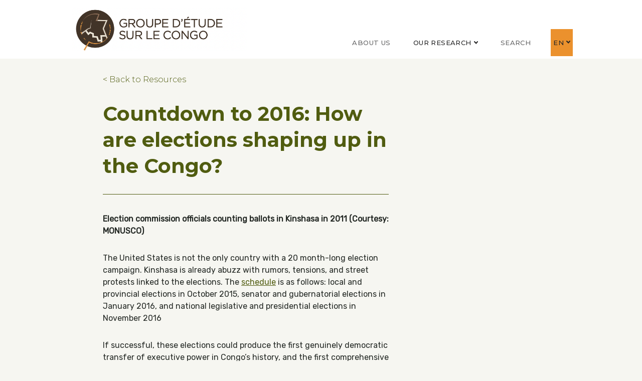

--- FILE ---
content_type: text/html; charset=UTF-8
request_url: https://www.congoresearchgroup.org/en/2015/04/27/countdown-to-2016-how-are-elections/
body_size: 25540
content:
<!DOCTYPE html>
<html class="no-js no-focus-outline" lang="en" prefix="og: http://ogp.me/ns#">
<head>
  

  <meta charset="UTF-8" />
<script type="text/javascript">
/* <![CDATA[ */
var gform;gform||(document.addEventListener("gform_main_scripts_loaded",function(){gform.scriptsLoaded=!0}),document.addEventListener("gform/theme/scripts_loaded",function(){gform.themeScriptsLoaded=!0}),window.addEventListener("DOMContentLoaded",function(){gform.domLoaded=!0}),gform={domLoaded:!1,scriptsLoaded:!1,themeScriptsLoaded:!1,isFormEditor:()=>"function"==typeof InitializeEditor,callIfLoaded:function(o){return!(!gform.domLoaded||!gform.scriptsLoaded||!gform.themeScriptsLoaded&&!gform.isFormEditor()||(gform.isFormEditor()&&console.warn("The use of gform.initializeOnLoaded() is deprecated in the form editor context and will be removed in Gravity Forms 3.1."),o(),0))},initializeOnLoaded:function(o){gform.callIfLoaded(o)||(document.addEventListener("gform_main_scripts_loaded",()=>{gform.scriptsLoaded=!0,gform.callIfLoaded(o)}),document.addEventListener("gform/theme/scripts_loaded",()=>{gform.themeScriptsLoaded=!0,gform.callIfLoaded(o)}),window.addEventListener("DOMContentLoaded",()=>{gform.domLoaded=!0,gform.callIfLoaded(o)}))},hooks:{action:{},filter:{}},addAction:function(o,r,e,t){gform.addHook("action",o,r,e,t)},addFilter:function(o,r,e,t){gform.addHook("filter",o,r,e,t)},doAction:function(o){gform.doHook("action",o,arguments)},applyFilters:function(o){return gform.doHook("filter",o,arguments)},removeAction:function(o,r){gform.removeHook("action",o,r)},removeFilter:function(o,r,e){gform.removeHook("filter",o,r,e)},addHook:function(o,r,e,t,n){null==gform.hooks[o][r]&&(gform.hooks[o][r]=[]);var d=gform.hooks[o][r];null==n&&(n=r+"_"+d.length),gform.hooks[o][r].push({tag:n,callable:e,priority:t=null==t?10:t})},doHook:function(r,o,e){var t;if(e=Array.prototype.slice.call(e,1),null!=gform.hooks[r][o]&&((o=gform.hooks[r][o]).sort(function(o,r){return o.priority-r.priority}),o.forEach(function(o){"function"!=typeof(t=o.callable)&&(t=window[t]),"action"==r?t.apply(null,e):e[0]=t.apply(null,e)})),"filter"==r)return e[0]},removeHook:function(o,r,t,n){var e;null!=gform.hooks[o][r]&&(e=(e=gform.hooks[o][r]).filter(function(o,r,e){return!!(null!=n&&n!=o.tag||null!=t&&t!=o.priority)}),gform.hooks[o][r]=e)}});
/* ]]> */
</script>


  <meta property="og:type" content="article" />

<meta property="og:title" content="Countdown to 2016: How are elections shaping up in the Congo?" />

<meta property="og:url" content="https://www.congoresearchgroup.org/en/2015/04/27/countdown-to-2016-how-are-elections/" />

<meta property="og:description" content="Election commission officials counting ballots in Kinshasa in 2011 (Courtesy: MONUSCO) The United States is not the only country with a 20 month-long election campaign. Kinshasa is already abuzz with&amp;hellip" />

<meta property="og:image" content="https://s44308.pcdn.co/wp-content/uploads/2015/04/6425023507_8d068fcb3d_o-e14345524987321-768x450.jpg" />

<meta property="og:image:width" content="768" />

<meta property="og:image:height" content="450" />

<meta property="og:locale" content="en_US" />

<meta property="twitter:card" content="summary_large_image" />

<meta property="twitter:description" content="Election commission officials counting ballots in Kinshasa in 2011 (Courtesy: MONUSCO) The United States is not the only country with a 20 month-long election campaign. Kinshasa is already abuzz with&amp;hellip" />

<meta property="twitter:title" content="Countdown to 2016: How are elections shaping up in the Congo?" />

<meta property="twitter:image" content="https://s44308.pcdn.co/wp-content/uploads/2015/04/6425023507_8d068fcb3d_o-e14345524987321-768x450.jpg" />


  <link rel="dns-prefetch" href="//fonts.googleapis.com">
  <link href="https://fonts.gstatic.com" crossorigin rel="preconnect">
  <link href="https://fonts.googleapis.com/css?family=Montserrat:300,400,500,700%7CRubik:400&amp;display=fallback" rel="stylesheet">
  <link rel="stylesheet" property="stylesheet" href="https://s44308.pcdn.co/wp-content/themes/congo-research-group-chisel/dist/styles/main-a16857a91d.css" type="text/css">

  <meta name="viewport" content="width=device-width, initial-scale=1">
  <script>document.documentElement.classList.remove('no-js');</script>
      <script src="https://s44308.pcdn.co/wp-content/themes/congo-research-group-chisel/dist/scripts/app-cd801ff8ca.bundle.js" defer></script>
<link rel="pingback" href="https://www.congoresearchgroup.org/xmlrpc.php" />
  <title>Countdown to 2016: How are elections shaping up in the Congo? - Congo Research Group | Groupe d'étude sur le Congo</title>
<link rel="alternate" hreflang="fr-fr" href="https://www.congoresearchgroup.org/fr/2015/04/27/countdown-to-2016-how-are-elections/" />
<link rel="alternate" hreflang="en-us" href="https://www.congoresearchgroup.org/en/2015/04/27/countdown-to-2016-how-are-elections/" />
<link rel="alternate" hreflang="x-default" href="https://www.congoresearchgroup.org/en/2015/04/27/countdown-to-2016-how-are-elections/" />

		<!-- All in One SEO 4.9.3 - aioseo.com -->
	<meta name="description" content="Election commission officials counting ballots in Kinshasa in 2011 (Courtesy: MONUSCO) The United States is not the only country with a 20 month-long election campaign. Kinshasa is already abuzz with rumors, tensions, and street protests linked to the elections. The schedule is as follows: local and provincial elections in October 2015, senator and gubernatorial elections" />
	<meta name="robots" content="max-image-preview:large" />
	<meta name="author" content="CRG"/>
	<link rel="canonical" href="https://www.congoresearchgroup.org/en/2015/04/27/countdown-to-2016-how-are-elections/" />
	<meta name="generator" content="All in One SEO (AIOSEO) 4.9.3" />
		<meta property="og:locale" content="en_US" />
		<meta property="og:site_name" content="Congo Research Group | Groupe d&#039;étude sur le Congo -" />
		<meta property="og:type" content="article" />
		<meta property="og:title" content="Countdown to 2016: How are elections shaping up in the Congo? - Congo Research Group | Groupe d&#039;étude sur le Congo" />
		<meta property="og:description" content="Election commission officials counting ballots in Kinshasa in 2011 (Courtesy: MONUSCO) The United States is not the only country with a 20 month-long election campaign. Kinshasa is already abuzz with rumors, tensions, and street protests linked to the elections. The schedule is as follows: local and provincial elections in October 2015, senator and gubernatorial elections" />
		<meta property="og:url" content="https://www.congoresearchgroup.org/en/2015/04/27/countdown-to-2016-how-are-elections/" />
		<meta property="og:image" content="https://s44308.pcdn.co/wp-content/uploads/2022/05/cropped-logogec.png" />
		<meta property="og:image:secure_url" content="https://s44308.pcdn.co/wp-content/uploads/2022/05/cropped-logogec.png" />
		<meta property="og:image:width" content="660" />
		<meta property="og:image:height" content="165" />
		<meta property="article:published_time" content="2015-04-27T17:20:00+00:00" />
		<meta property="article:modified_time" content="2020-07-01T23:27:01+00:00" />
		<meta name="twitter:card" content="summary_large_image" />
		<meta name="twitter:title" content="Countdown to 2016: How are elections shaping up in the Congo? - Congo Research Group | Groupe d&#039;étude sur le Congo" />
		<meta name="twitter:description" content="Election commission officials counting ballots in Kinshasa in 2011 (Courtesy: MONUSCO) The United States is not the only country with a 20 month-long election campaign. Kinshasa is already abuzz with rumors, tensions, and street protests linked to the elections. The schedule is as follows: local and provincial elections in October 2015, senator and gubernatorial elections" />
		<meta name="twitter:image" content="https://s44308.pcdn.co/wp-content/uploads/2022/05/cropped-logogec.png" />
		<script type="application/ld+json" class="aioseo-schema">
			{"@context":"https:\/\/schema.org","@graph":[{"@type":"BlogPosting","@id":"https:\/\/www.congoresearchgroup.org\/en\/2015\/04\/27\/countdown-to-2016-how-are-elections\/#blogposting","name":"Countdown to 2016: How are elections shaping up in the Congo? - Congo Research Group | Groupe d'\u00e9tude sur le Congo","headline":"Countdown to 2016: How are elections shaping up in the Congo?","author":{"@id":"https:\/\/www.congoresearchgroup.org\/en\/author\/crg\/#author"},"publisher":{"@id":"https:\/\/www.congoresearchgroup.org\/en\/#organization"},"image":{"@type":"ImageObject","url":"https:\/\/www.congoresearchgroup.org\/wp-content\/uploads\/2015\/04\/6425023507_8d068fcb3d_o-e14345524987321.jpg","width":800,"height":469},"datePublished":"2015-04-27T17:20:00-04:00","dateModified":"2020-07-01T23:27:01-04:00","inLanguage":"en-US","mainEntityOfPage":{"@id":"https:\/\/www.congoresearchgroup.org\/en\/2015\/04\/27\/countdown-to-2016-how-are-elections\/#webpage"},"isPartOf":{"@id":"https:\/\/www.congoresearchgroup.org\/en\/2015\/04\/27\/countdown-to-2016-how-are-elections\/#webpage"},"articleSection":"Congo Siasa, Featured, Optional"},{"@type":"BreadcrumbList","@id":"https:\/\/www.congoresearchgroup.org\/en\/2015\/04\/27\/countdown-to-2016-how-are-elections\/#breadcrumblist","itemListElement":[{"@type":"ListItem","@id":"https:\/\/www.congoresearchgroup.org\/en\/#listItem","position":1,"name":"Home","item":"https:\/\/www.congoresearchgroup.org\/en\/","nextItem":{"@type":"ListItem","@id":"https:\/\/www.congoresearchgroup.org\/en\/category\/featured\/#listItem","name":"Featured"}},{"@type":"ListItem","@id":"https:\/\/www.congoresearchgroup.org\/en\/category\/featured\/#listItem","position":2,"name":"Featured","item":"https:\/\/www.congoresearchgroup.org\/en\/category\/featured\/","nextItem":{"@type":"ListItem","@id":"https:\/\/www.congoresearchgroup.org\/en\/2015\/04\/27\/countdown-to-2016-how-are-elections\/#listItem","name":"Countdown to 2016: How are elections shaping up in the Congo?"},"previousItem":{"@type":"ListItem","@id":"https:\/\/www.congoresearchgroup.org\/en\/#listItem","name":"Home"}},{"@type":"ListItem","@id":"https:\/\/www.congoresearchgroup.org\/en\/2015\/04\/27\/countdown-to-2016-how-are-elections\/#listItem","position":3,"name":"Countdown to 2016: How are elections shaping up in the Congo?","previousItem":{"@type":"ListItem","@id":"https:\/\/www.congoresearchgroup.org\/en\/category\/featured\/#listItem","name":"Featured"}}]},{"@type":"Organization","@id":"https:\/\/www.congoresearchgroup.org\/en\/#organization","name":"Congo Research Group | Groupe d'\u00e9tude sur le Congo","url":"https:\/\/www.congoresearchgroup.org\/en\/","logo":{"@type":"ImageObject","url":"https:\/\/www.congoresearchgroup.org\/wp-content\/uploads\/2022\/05\/cropped-logogec.png","@id":"https:\/\/www.congoresearchgroup.org\/en\/2015\/04\/27\/countdown-to-2016-how-are-elections\/#organizationLogo","width":660,"height":165},"image":{"@id":"https:\/\/www.congoresearchgroup.org\/en\/2015\/04\/27\/countdown-to-2016-how-are-elections\/#organizationLogo"}},{"@type":"Person","@id":"https:\/\/www.congoresearchgroup.org\/en\/author\/crg\/#author","url":"https:\/\/www.congoresearchgroup.org\/en\/author\/crg\/","name":"CRG"},{"@type":"WebPage","@id":"https:\/\/www.congoresearchgroup.org\/en\/2015\/04\/27\/countdown-to-2016-how-are-elections\/#webpage","url":"https:\/\/www.congoresearchgroup.org\/en\/2015\/04\/27\/countdown-to-2016-how-are-elections\/","name":"Countdown to 2016: How are elections shaping up in the Congo? - Congo Research Group | Groupe d'\u00e9tude sur le Congo","description":"Election commission officials counting ballots in Kinshasa in 2011 (Courtesy: MONUSCO) The United States is not the only country with a 20 month-long election campaign. Kinshasa is already abuzz with rumors, tensions, and street protests linked to the elections. The schedule is as follows: local and provincial elections in October 2015, senator and gubernatorial elections","inLanguage":"en-US","isPartOf":{"@id":"https:\/\/www.congoresearchgroup.org\/en\/#website"},"breadcrumb":{"@id":"https:\/\/www.congoresearchgroup.org\/en\/2015\/04\/27\/countdown-to-2016-how-are-elections\/#breadcrumblist"},"author":{"@id":"https:\/\/www.congoresearchgroup.org\/en\/author\/crg\/#author"},"creator":{"@id":"https:\/\/www.congoresearchgroup.org\/en\/author\/crg\/#author"},"image":{"@type":"ImageObject","url":"https:\/\/www.congoresearchgroup.org\/wp-content\/uploads\/2015\/04\/6425023507_8d068fcb3d_o-e14345524987321.jpg","@id":"https:\/\/www.congoresearchgroup.org\/en\/2015\/04\/27\/countdown-to-2016-how-are-elections\/#mainImage","width":800,"height":469},"primaryImageOfPage":{"@id":"https:\/\/www.congoresearchgroup.org\/en\/2015\/04\/27\/countdown-to-2016-how-are-elections\/#mainImage"},"datePublished":"2015-04-27T17:20:00-04:00","dateModified":"2020-07-01T23:27:01-04:00"},{"@type":"WebSite","@id":"https:\/\/www.congoresearchgroup.org\/en\/#website","url":"https:\/\/www.congoresearchgroup.org\/en\/","name":"Congo Research Group | Groupe d'\u00e9tude sur le Congo","inLanguage":"en-US","publisher":{"@id":"https:\/\/www.congoresearchgroup.org\/en\/#organization"}}]}
		</script>
		<!-- All in One SEO -->

		<style>img:is([sizes="auto" i], [sizes^="auto," i]) { contain-intrinsic-size: 3000px 1500px }</style>
		<link rel='dns-prefetch' href='//static.addtoany.com' />
		<!-- This site uses the Google Analytics by MonsterInsights plugin v9.11.1 - Using Analytics tracking - https://www.monsterinsights.com/ -->
							<script src="//www.googletagmanager.com/gtag/js?id=G-2ZZXB6EE7B"  data-cfasync="false" data-wpfc-render="false" type="text/javascript" async></script>
			<script data-cfasync="false" data-wpfc-render="false" type="text/javascript">
				var mi_version = '9.11.1';
				var mi_track_user = true;
				var mi_no_track_reason = '';
								var MonsterInsightsDefaultLocations = {"page_location":"https:\/\/www.congoresearchgroup.org\/en\/2015\/04\/27\/countdown-to-2016-how-are-elections\/"};
								if ( typeof MonsterInsightsPrivacyGuardFilter === 'function' ) {
					var MonsterInsightsLocations = (typeof MonsterInsightsExcludeQuery === 'object') ? MonsterInsightsPrivacyGuardFilter( MonsterInsightsExcludeQuery ) : MonsterInsightsPrivacyGuardFilter( MonsterInsightsDefaultLocations );
				} else {
					var MonsterInsightsLocations = (typeof MonsterInsightsExcludeQuery === 'object') ? MonsterInsightsExcludeQuery : MonsterInsightsDefaultLocations;
				}

								var disableStrs = [
										'ga-disable-G-2ZZXB6EE7B',
									];

				/* Function to detect opted out users */
				function __gtagTrackerIsOptedOut() {
					for (var index = 0; index < disableStrs.length; index++) {
						if (document.cookie.indexOf(disableStrs[index] + '=true') > -1) {
							return true;
						}
					}

					return false;
				}

				/* Disable tracking if the opt-out cookie exists. */
				if (__gtagTrackerIsOptedOut()) {
					for (var index = 0; index < disableStrs.length; index++) {
						window[disableStrs[index]] = true;
					}
				}

				/* Opt-out function */
				function __gtagTrackerOptout() {
					for (var index = 0; index < disableStrs.length; index++) {
						document.cookie = disableStrs[index] + '=true; expires=Thu, 31 Dec 2099 23:59:59 UTC; path=/';
						window[disableStrs[index]] = true;
					}
				}

				if ('undefined' === typeof gaOptout) {
					function gaOptout() {
						__gtagTrackerOptout();
					}
				}
								window.dataLayer = window.dataLayer || [];

				window.MonsterInsightsDualTracker = {
					helpers: {},
					trackers: {},
				};
				if (mi_track_user) {
					function __gtagDataLayer() {
						dataLayer.push(arguments);
					}

					function __gtagTracker(type, name, parameters) {
						if (!parameters) {
							parameters = {};
						}

						if (parameters.send_to) {
							__gtagDataLayer.apply(null, arguments);
							return;
						}

						if (type === 'event') {
														parameters.send_to = monsterinsights_frontend.v4_id;
							var hookName = name;
							if (typeof parameters['event_category'] !== 'undefined') {
								hookName = parameters['event_category'] + ':' + name;
							}

							if (typeof MonsterInsightsDualTracker.trackers[hookName] !== 'undefined') {
								MonsterInsightsDualTracker.trackers[hookName](parameters);
							} else {
								__gtagDataLayer('event', name, parameters);
							}
							
						} else {
							__gtagDataLayer.apply(null, arguments);
						}
					}

					__gtagTracker('js', new Date());
					__gtagTracker('set', {
						'developer_id.dZGIzZG': true,
											});
					if ( MonsterInsightsLocations.page_location ) {
						__gtagTracker('set', MonsterInsightsLocations);
					}
										__gtagTracker('config', 'G-2ZZXB6EE7B', {"forceSSL":"true","link_attribution":"true"} );
										window.gtag = __gtagTracker;										(function () {
						/* https://developers.google.com/analytics/devguides/collection/analyticsjs/ */
						/* ga and __gaTracker compatibility shim. */
						var noopfn = function () {
							return null;
						};
						var newtracker = function () {
							return new Tracker();
						};
						var Tracker = function () {
							return null;
						};
						var p = Tracker.prototype;
						p.get = noopfn;
						p.set = noopfn;
						p.send = function () {
							var args = Array.prototype.slice.call(arguments);
							args.unshift('send');
							__gaTracker.apply(null, args);
						};
						var __gaTracker = function () {
							var len = arguments.length;
							if (len === 0) {
								return;
							}
							var f = arguments[len - 1];
							if (typeof f !== 'object' || f === null || typeof f.hitCallback !== 'function') {
								if ('send' === arguments[0]) {
									var hitConverted, hitObject = false, action;
									if ('event' === arguments[1]) {
										if ('undefined' !== typeof arguments[3]) {
											hitObject = {
												'eventAction': arguments[3],
												'eventCategory': arguments[2],
												'eventLabel': arguments[4],
												'value': arguments[5] ? arguments[5] : 1,
											}
										}
									}
									if ('pageview' === arguments[1]) {
										if ('undefined' !== typeof arguments[2]) {
											hitObject = {
												'eventAction': 'page_view',
												'page_path': arguments[2],
											}
										}
									}
									if (typeof arguments[2] === 'object') {
										hitObject = arguments[2];
									}
									if (typeof arguments[5] === 'object') {
										Object.assign(hitObject, arguments[5]);
									}
									if ('undefined' !== typeof arguments[1].hitType) {
										hitObject = arguments[1];
										if ('pageview' === hitObject.hitType) {
											hitObject.eventAction = 'page_view';
										}
									}
									if (hitObject) {
										action = 'timing' === arguments[1].hitType ? 'timing_complete' : hitObject.eventAction;
										hitConverted = mapArgs(hitObject);
										__gtagTracker('event', action, hitConverted);
									}
								}
								return;
							}

							function mapArgs(args) {
								var arg, hit = {};
								var gaMap = {
									'eventCategory': 'event_category',
									'eventAction': 'event_action',
									'eventLabel': 'event_label',
									'eventValue': 'event_value',
									'nonInteraction': 'non_interaction',
									'timingCategory': 'event_category',
									'timingVar': 'name',
									'timingValue': 'value',
									'timingLabel': 'event_label',
									'page': 'page_path',
									'location': 'page_location',
									'title': 'page_title',
									'referrer' : 'page_referrer',
								};
								for (arg in args) {
																		if (!(!args.hasOwnProperty(arg) || !gaMap.hasOwnProperty(arg))) {
										hit[gaMap[arg]] = args[arg];
									} else {
										hit[arg] = args[arg];
									}
								}
								return hit;
							}

							try {
								f.hitCallback();
							} catch (ex) {
							}
						};
						__gaTracker.create = newtracker;
						__gaTracker.getByName = newtracker;
						__gaTracker.getAll = function () {
							return [];
						};
						__gaTracker.remove = noopfn;
						__gaTracker.loaded = true;
						window['__gaTracker'] = __gaTracker;
					})();
									} else {
										console.log("");
					(function () {
						function __gtagTracker() {
							return null;
						}

						window['__gtagTracker'] = __gtagTracker;
						window['gtag'] = __gtagTracker;
					})();
									}
			</script>
							<!-- / Google Analytics by MonsterInsights -->
		<link rel='stylesheet' id='gforms_formsmain_css-css' href='https://s44308.pcdn.co/wp-content/plugins/gravityforms/legacy/css/formsmain.min.css?ver=2.9.25' type='text/css' media='all' />
<link rel='stylesheet' id='gforms_ready_class_css-css' href='https://s44308.pcdn.co/wp-content/plugins/gravityforms/legacy/css/readyclass.min.css?ver=2.9.25' type='text/css' media='all' />
<link rel='stylesheet' id='gforms_browsers_css-css' href='https://s44308.pcdn.co/wp-content/plugins/gravityforms/legacy/css/browsers.min.css?ver=2.9.25' type='text/css' media='all' />
<link rel='stylesheet' id='aioseo/css/src/vue/standalone/blocks/table-of-contents/global.scss-css' href='https://s44308.pcdn.co/wp-content/plugins/all-in-one-seo-pack/dist/Lite/assets/css/table-of-contents/global.e90f6d47.css?ver=4.9.3' type='text/css' media='all' />
<style id='safe-svg-svg-icon-style-inline-css' type='text/css'>
.safe-svg-cover{text-align:center}.safe-svg-cover .safe-svg-inside{display:inline-block;max-width:100%}.safe-svg-cover svg{height:100%;max-height:100%;max-width:100%;width:100%}

</style>
<style id='classic-theme-styles-inline-css' type='text/css'>
/*! This file is auto-generated */
.wp-block-button__link{color:#fff;background-color:#32373c;border-radius:9999px;box-shadow:none;text-decoration:none;padding:calc(.667em + 2px) calc(1.333em + 2px);font-size:1.125em}.wp-block-file__button{background:#32373c;color:#fff;text-decoration:none}
</style>
<style id='global-styles-inline-css' type='text/css'>
body{--wp--preset--color--black: #252526;--wp--preset--color--cyan-bluish-gray: #abb8c3;--wp--preset--color--white: #ffffff;--wp--preset--color--pale-pink: #f78da7;--wp--preset--color--vivid-red: #cf2e2e;--wp--preset--color--luminous-vivid-orange: #ff6900;--wp--preset--color--luminous-vivid-amber: #fcb900;--wp--preset--color--light-green-cyan: #7bdcb5;--wp--preset--color--vivid-green-cyan: #00d084;--wp--preset--color--pale-cyan-blue: #8ed1fc;--wp--preset--color--vivid-cyan-blue: #0693e3;--wp--preset--color--vivid-purple: #9b51e0;--wp--preset--color--green: #505c10;--wp--preset--color--light-green: #9faf27;--wp--preset--color--orange: #f68c2b;--wp--preset--color--dark-orange: #e07319;--wp--preset--color--dark-brown: #773630;--wp--preset--color--light-brown: #7d4e44;--wp--preset--color--grey-green: #4b554c;--wp--preset--color--soft-green: #dde3da;--wp--preset--color--beige: #f6f6f1;--wp--preset--gradient--vivid-cyan-blue-to-vivid-purple: linear-gradient(135deg,rgba(6,147,227,1) 0%,rgb(155,81,224) 100%);--wp--preset--gradient--light-green-cyan-to-vivid-green-cyan: linear-gradient(135deg,rgb(122,220,180) 0%,rgb(0,208,130) 100%);--wp--preset--gradient--luminous-vivid-amber-to-luminous-vivid-orange: linear-gradient(135deg,rgba(252,185,0,1) 0%,rgba(255,105,0,1) 100%);--wp--preset--gradient--luminous-vivid-orange-to-vivid-red: linear-gradient(135deg,rgba(255,105,0,1) 0%,rgb(207,46,46) 100%);--wp--preset--gradient--very-light-gray-to-cyan-bluish-gray: linear-gradient(135deg,rgb(238,238,238) 0%,rgb(169,184,195) 100%);--wp--preset--gradient--cool-to-warm-spectrum: linear-gradient(135deg,rgb(74,234,220) 0%,rgb(151,120,209) 20%,rgb(207,42,186) 40%,rgb(238,44,130) 60%,rgb(251,105,98) 80%,rgb(254,248,76) 100%);--wp--preset--gradient--blush-light-purple: linear-gradient(135deg,rgb(255,206,236) 0%,rgb(152,150,240) 100%);--wp--preset--gradient--blush-bordeaux: linear-gradient(135deg,rgb(254,205,165) 0%,rgb(254,45,45) 50%,rgb(107,0,62) 100%);--wp--preset--gradient--luminous-dusk: linear-gradient(135deg,rgb(255,203,112) 0%,rgb(199,81,192) 50%,rgb(65,88,208) 100%);--wp--preset--gradient--pale-ocean: linear-gradient(135deg,rgb(255,245,203) 0%,rgb(182,227,212) 50%,rgb(51,167,181) 100%);--wp--preset--gradient--electric-grass: linear-gradient(135deg,rgb(202,248,128) 0%,rgb(113,206,126) 100%);--wp--preset--gradient--midnight: linear-gradient(135deg,rgb(2,3,129) 0%,rgb(40,116,252) 100%);--wp--preset--font-size--small: 15px;--wp--preset--font-size--medium: 18px;--wp--preset--font-size--large: 20px;--wp--preset--font-size--x-large: 42px;--wp--preset--font-size--extra-small: 14px;--wp--preset--font-size--normal: 16px;--wp--preset--font-size--larger: 24px;--wp--preset--font-size--xxlarge: 28px;--wp--preset--spacing--20: 0.44rem;--wp--preset--spacing--30: 0.67rem;--wp--preset--spacing--40: 1rem;--wp--preset--spacing--50: 1.5rem;--wp--preset--spacing--60: 2.25rem;--wp--preset--spacing--70: 3.38rem;--wp--preset--spacing--80: 5.06rem;--wp--preset--shadow--natural: 6px 6px 9px rgba(0, 0, 0, 0.2);--wp--preset--shadow--deep: 12px 12px 50px rgba(0, 0, 0, 0.4);--wp--preset--shadow--sharp: 6px 6px 0px rgba(0, 0, 0, 0.2);--wp--preset--shadow--outlined: 6px 6px 0px -3px rgba(255, 255, 255, 1), 6px 6px rgba(0, 0, 0, 1);--wp--preset--shadow--crisp: 6px 6px 0px rgba(0, 0, 0, 1);}:where(.is-layout-flex){gap: 0.5em;}:where(.is-layout-grid){gap: 0.5em;}body .is-layout-flex{display: flex;}body .is-layout-flex{flex-wrap: wrap;align-items: center;}body .is-layout-flex > *{margin: 0;}body .is-layout-grid{display: grid;}body .is-layout-grid > *{margin: 0;}:where(.wp-block-columns.is-layout-flex){gap: 2em;}:where(.wp-block-columns.is-layout-grid){gap: 2em;}:where(.wp-block-post-template.is-layout-flex){gap: 1.25em;}:where(.wp-block-post-template.is-layout-grid){gap: 1.25em;}.has-black-color{color: var(--wp--preset--color--black) !important;}.has-cyan-bluish-gray-color{color: var(--wp--preset--color--cyan-bluish-gray) !important;}.has-white-color{color: var(--wp--preset--color--white) !important;}.has-pale-pink-color{color: var(--wp--preset--color--pale-pink) !important;}.has-vivid-red-color{color: var(--wp--preset--color--vivid-red) !important;}.has-luminous-vivid-orange-color{color: var(--wp--preset--color--luminous-vivid-orange) !important;}.has-luminous-vivid-amber-color{color: var(--wp--preset--color--luminous-vivid-amber) !important;}.has-light-green-cyan-color{color: var(--wp--preset--color--light-green-cyan) !important;}.has-vivid-green-cyan-color{color: var(--wp--preset--color--vivid-green-cyan) !important;}.has-pale-cyan-blue-color{color: var(--wp--preset--color--pale-cyan-blue) !important;}.has-vivid-cyan-blue-color{color: var(--wp--preset--color--vivid-cyan-blue) !important;}.has-vivid-purple-color{color: var(--wp--preset--color--vivid-purple) !important;}.has-black-background-color{background-color: var(--wp--preset--color--black) !important;}.has-cyan-bluish-gray-background-color{background-color: var(--wp--preset--color--cyan-bluish-gray) !important;}.has-white-background-color{background-color: var(--wp--preset--color--white) !important;}.has-pale-pink-background-color{background-color: var(--wp--preset--color--pale-pink) !important;}.has-vivid-red-background-color{background-color: var(--wp--preset--color--vivid-red) !important;}.has-luminous-vivid-orange-background-color{background-color: var(--wp--preset--color--luminous-vivid-orange) !important;}.has-luminous-vivid-amber-background-color{background-color: var(--wp--preset--color--luminous-vivid-amber) !important;}.has-light-green-cyan-background-color{background-color: var(--wp--preset--color--light-green-cyan) !important;}.has-vivid-green-cyan-background-color{background-color: var(--wp--preset--color--vivid-green-cyan) !important;}.has-pale-cyan-blue-background-color{background-color: var(--wp--preset--color--pale-cyan-blue) !important;}.has-vivid-cyan-blue-background-color{background-color: var(--wp--preset--color--vivid-cyan-blue) !important;}.has-vivid-purple-background-color{background-color: var(--wp--preset--color--vivid-purple) !important;}.has-black-border-color{border-color: var(--wp--preset--color--black) !important;}.has-cyan-bluish-gray-border-color{border-color: var(--wp--preset--color--cyan-bluish-gray) !important;}.has-white-border-color{border-color: var(--wp--preset--color--white) !important;}.has-pale-pink-border-color{border-color: var(--wp--preset--color--pale-pink) !important;}.has-vivid-red-border-color{border-color: var(--wp--preset--color--vivid-red) !important;}.has-luminous-vivid-orange-border-color{border-color: var(--wp--preset--color--luminous-vivid-orange) !important;}.has-luminous-vivid-amber-border-color{border-color: var(--wp--preset--color--luminous-vivid-amber) !important;}.has-light-green-cyan-border-color{border-color: var(--wp--preset--color--light-green-cyan) !important;}.has-vivid-green-cyan-border-color{border-color: var(--wp--preset--color--vivid-green-cyan) !important;}.has-pale-cyan-blue-border-color{border-color: var(--wp--preset--color--pale-cyan-blue) !important;}.has-vivid-cyan-blue-border-color{border-color: var(--wp--preset--color--vivid-cyan-blue) !important;}.has-vivid-purple-border-color{border-color: var(--wp--preset--color--vivid-purple) !important;}.has-vivid-cyan-blue-to-vivid-purple-gradient-background{background: var(--wp--preset--gradient--vivid-cyan-blue-to-vivid-purple) !important;}.has-light-green-cyan-to-vivid-green-cyan-gradient-background{background: var(--wp--preset--gradient--light-green-cyan-to-vivid-green-cyan) !important;}.has-luminous-vivid-amber-to-luminous-vivid-orange-gradient-background{background: var(--wp--preset--gradient--luminous-vivid-amber-to-luminous-vivid-orange) !important;}.has-luminous-vivid-orange-to-vivid-red-gradient-background{background: var(--wp--preset--gradient--luminous-vivid-orange-to-vivid-red) !important;}.has-very-light-gray-to-cyan-bluish-gray-gradient-background{background: var(--wp--preset--gradient--very-light-gray-to-cyan-bluish-gray) !important;}.has-cool-to-warm-spectrum-gradient-background{background: var(--wp--preset--gradient--cool-to-warm-spectrum) !important;}.has-blush-light-purple-gradient-background{background: var(--wp--preset--gradient--blush-light-purple) !important;}.has-blush-bordeaux-gradient-background{background: var(--wp--preset--gradient--blush-bordeaux) !important;}.has-luminous-dusk-gradient-background{background: var(--wp--preset--gradient--luminous-dusk) !important;}.has-pale-ocean-gradient-background{background: var(--wp--preset--gradient--pale-ocean) !important;}.has-electric-grass-gradient-background{background: var(--wp--preset--gradient--electric-grass) !important;}.has-midnight-gradient-background{background: var(--wp--preset--gradient--midnight) !important;}.has-small-font-size{font-size: var(--wp--preset--font-size--small) !important;}.has-medium-font-size{font-size: var(--wp--preset--font-size--medium) !important;}.has-large-font-size{font-size: var(--wp--preset--font-size--large) !important;}.has-x-large-font-size{font-size: var(--wp--preset--font-size--x-large) !important;}
.wp-block-navigation a:where(:not(.wp-element-button)){color: inherit;}
:where(.wp-block-post-template.is-layout-flex){gap: 1.25em;}:where(.wp-block-post-template.is-layout-grid){gap: 1.25em;}
:where(.wp-block-columns.is-layout-flex){gap: 2em;}:where(.wp-block-columns.is-layout-grid){gap: 2em;}
.wp-block-pullquote{font-size: 1.5em;line-height: 1.6;}
</style>
<link rel='stylesheet' id='wpml-legacy-dropdown-click-0-css' href='https://s44308.pcdn.co/wp-content/plugins/sitepress-multilingual-cms/templates/language-switchers/legacy-dropdown-click/style.min.css?ver=1' type='text/css' media='all' />
<style id='wpml-legacy-dropdown-click-0-inline-css' type='text/css'>
.wpml-ls-statics-shortcode_actions, .wpml-ls-statics-shortcode_actions .wpml-ls-sub-menu, .wpml-ls-statics-shortcode_actions a {border-color:#cdcdcd;}.wpml-ls-statics-shortcode_actions a, .wpml-ls-statics-shortcode_actions .wpml-ls-sub-menu a, .wpml-ls-statics-shortcode_actions .wpml-ls-sub-menu a:link, .wpml-ls-statics-shortcode_actions li:not(.wpml-ls-current-language) .wpml-ls-link, .wpml-ls-statics-shortcode_actions li:not(.wpml-ls-current-language) .wpml-ls-link:link {color:#444444;background-color:#ffffff;}.wpml-ls-statics-shortcode_actions .wpml-ls-sub-menu a:hover,.wpml-ls-statics-shortcode_actions .wpml-ls-sub-menu a:focus, .wpml-ls-statics-shortcode_actions .wpml-ls-sub-menu a:link:hover, .wpml-ls-statics-shortcode_actions .wpml-ls-sub-menu a:link:focus {color:#000000;background-color:#eeeeee;}.wpml-ls-statics-shortcode_actions .wpml-ls-current-language > a {color:#444444;background-color:#ffffff;}.wpml-ls-statics-shortcode_actions .wpml-ls-current-language:hover>a, .wpml-ls-statics-shortcode_actions .wpml-ls-current-language>a:focus {color:#000000;background-color:#eeeeee;}
</style>
<link rel='stylesheet' id='wpml-menu-item-0-css' href='https://s44308.pcdn.co/wp-content/plugins/sitepress-multilingual-cms/templates/language-switchers/menu-item/style.min.css?ver=1' type='text/css' media='all' />
<link rel='stylesheet' id='addtoany-css' href='https://s44308.pcdn.co/wp-content/plugins/add-to-any/addtoany.min.css?ver=1.16' type='text/css' media='all' />

			<script type="text/javascript">
			/* <![CDATA[ */
			var x5script = {"ajaxurl":"https:\/\/www.congoresearchgroup.org\/wp-admin\/admin-ajax.php","security":"1cbdbcee3c","loaderHtml":"<img src=\"https:\/\/www.congoresearchgroup.org\/wp-content\/themes\/congo-research-group-chisel\/dist\/assets\/images\/loader.svg\" alt=\"Loading...\" class=\"c-loader js-loader\">","mapsAPIkey":"AIzaSyCwDUIHQkgUDRCW92Qck0HoS3HxO8RBWns","commentsFormErrors":{"fieldEmpty":"This field is required","invalidEmail":"Invalid email address"},"searchHighlight":{"enable":1,"scroll":0,"accuracy":"partially","phrase":""},"projectShowLess":"Show less about","blogFilterPlaceholders":{"pillars":"Pillar","categories":"Media Type"}}
			/* ]]> */
			</script>
			<link rel="https://api.w.org/" href="https://www.congoresearchgroup.org/en/wp-json/" /><link rel="alternate" type="application/json" href="https://www.congoresearchgroup.org/en/wp-json/wp/v2/posts/1517" /><link rel="EditURI" type="application/rsd+xml" title="RSD" href="https://www.congoresearchgroup.org/xmlrpc.php?rsd" />
<link rel='shortlink' href='https://www.congoresearchgroup.org/en/?p=1517' />
<link rel="alternate" type="application/json+oembed" href="https://www.congoresearchgroup.org/en/wp-json/oembed/1.0/embed?url=https%3A%2F%2Fwww.congoresearchgroup.org%2Fen%2F2015%2F04%2F27%2Fcountdown-to-2016-how-are-elections%2F" />
<link rel="alternate" type="text/xml+oembed" href="https://www.congoresearchgroup.org/en/wp-json/oembed/1.0/embed?url=https%3A%2F%2Fwww.congoresearchgroup.org%2Fen%2F2015%2F04%2F27%2Fcountdown-to-2016-how-are-elections%2F&#038;format=xml" />
<meta name="generator" content="WPML ver:4.7.6 stt:1,4;" />
<link rel="icon" href="https://s44308.pcdn.co/wp-content/uploads/2020/05/favicon-1.png" sizes="32x32" />
<link rel="icon" href="https://s44308.pcdn.co/wp-content/uploads/2020/05/favicon-1.png" sizes="192x192" />
<link rel="apple-touch-icon" href="https://s44308.pcdn.co/wp-content/uploads/2020/05/favicon-1.png" />
<meta name="msapplication-TileImage" content="https://s44308.pcdn.co/wp-content/uploads/2020/05/favicon-1.png" />

    
      <link rel="stylesheet" property="stylesheet" href="https://s44308.pcdn.co/wp-content/themes/congo-research-group-chisel/dist/styles/gforms-a2acd41a3b.css" type="text/css">
  </head>

<body class="post-template-default single single-post postid-1517 single-format-standard wp-custom-logo">
  

  <div class="c-inner-body">

    <a class="sr-only sr-only-focusable" href="#main-content">Skip to main content</a>
    <a class="sr-only sr-only-focusable" href="#footer">Skip to footer</a>

    
      <svg style="position: absolute; left:-9999px; width: 0; height: 0;" width="0" height="0" version="1.1" xmlns="http://www.w3.org/2000/svg" xmlns:xlink="http://www.w3.org/1999/xlink">
        <defs>
          
    <symbol id="c-icon--chevron-down" viewBox="0 0 7.66 5.46">
        <path d="M6.66 1L4.05 4 1 1" fill="none" stroke="currentColor" stroke-linecap="round" stroke-miterlimit="10" stroke-width="2"/>
    </symbol>
    <symbol id="c-icon--chevron-up" viewBox="0 0 7.66 5.46">
		<path d="M1 4.46l3.05-3 2.61 3" fill="none" stroke="currentColor" stroke-linecap="round" stroke-miterlimit="10" stroke-width="2"/>
	</symbol>
    <symbol id="c-icon--spinner" viewBox="0 0 32 32">
      <path d="M16 32c-4.274 0-8.292-1.664-11.314-4.686s-4.686-7.040-4.686-11.314c0-3.026 0.849-5.973 2.456-8.522 1.563-2.478 3.771-4.48 6.386-5.791l1.344 2.682c-2.126 1.065-3.922 2.693-5.192 4.708-1.305 2.069-1.994 4.462-1.994 6.922 0 7.168 5.832 13 13 13s13-5.832 13-13c0-2.459-0.69-4.853-1.994-6.922-1.271-2.015-3.066-3.643-5.192-4.708l1.344-2.682c2.615 1.31 4.824 3.313 6.386 5.791 1.607 2.549 2.456 5.495 2.456 8.522 0 4.274-1.664 8.292-4.686 11.314s-7.040 4.686-11.314 4.686z"></path>
    </symbol>
    <symbol id="c-icon--caret-down" viewBox="0 0 16 28">
      <path d="M16 11c0 0.266-0.109 0.516-0.297 0.703l-7 7c-0.187 0.187-0.438 0.297-0.703 0.297s-0.516-0.109-0.703-0.297l-7-7c-0.187-0.187-0.297-0.438-0.297-0.703 0-0.547 0.453-1 1-1h14c0.547 0 1 0.453 1 1z"></path>
    </symbol>
    <symbol id="c-icon--caret-up" viewBox="0 0 16 28">
      <path d="M16 19c0 0.547-0.453 1-1 1h-14c-0.547 0-1-0.453-1-1 0-0.266 0.109-0.516 0.297-0.703l7-7c0.187-0.187 0.438-0.297 0.703-0.297s0.516 0.109 0.703 0.297l7 7c0.187 0.187 0.297 0.438 0.297 0.703z"></path>
    </symbol>
    <symbol id="c-icon--angle-left" viewBox="0 0 11 28">
      <path d="M9.797 8.5c0 0.125-0.063 0.266-0.156 0.359l-6.141 6.141 6.141 6.141c0.094 0.094 0.156 0.234 0.156 0.359s-0.063 0.266-0.156 0.359l-0.781 0.781c-0.094 0.094-0.234 0.156-0.359 0.156s-0.266-0.063-0.359-0.156l-7.281-7.281c-0.094-0.094-0.156-0.234-0.156-0.359s0.063-0.266 0.156-0.359l7.281-7.281c0.094-0.094 0.234-0.156 0.359-0.156s0.266 0.063 0.359 0.156l0.781 0.781c0.094 0.094 0.156 0.219 0.156 0.359z"></path>
    </symbol>
    <symbol id="c-icon--angle-right" viewBox="0 0 9 28">
      <path d="M9.297 15c0 0.125-0.063 0.266-0.156 0.359l-7.281 7.281c-0.094 0.094-0.234 0.156-0.359 0.156s-0.266-0.063-0.359-0.156l-0.781-0.781c-0.094-0.094-0.156-0.219-0.156-0.359 0-0.125 0.063-0.266 0.156-0.359l6.141-6.141-6.141-6.141c-0.094-0.094-0.156-0.234-0.156-0.359s0.063-0.266 0.156-0.359l0.781-0.781c0.094-0.094 0.234-0.156 0.359-0.156s0.266 0.063 0.359 0.156l7.281 7.281c0.094 0.094 0.156 0.234 0.156 0.359z"></path>
    </symbol>
    <symbol id="c-icon--twitter" viewBox="0 0 26 28">
      <path d="M25.312 6.375c-0.688 1-1.547 1.891-2.531 2.609 0.016 0.219 0.016 0.438 0.016 0.656 0 6.672-5.078 14.359-14.359 14.359-2.859 0-5.516-0.828-7.75-2.266 0.406 0.047 0.797 0.063 1.219 0.063 2.359 0 4.531-0.797 6.266-2.156-2.219-0.047-4.078-1.5-4.719-3.5 0.313 0.047 0.625 0.078 0.953 0.078 0.453 0 0.906-0.063 1.328-0.172-2.312-0.469-4.047-2.5-4.047-4.953v-0.063c0.672 0.375 1.453 0.609 2.281 0.641-1.359-0.906-2.25-2.453-2.25-4.203 0-0.938 0.25-1.797 0.688-2.547 2.484 3.062 6.219 5.063 10.406 5.281-0.078-0.375-0.125-0.766-0.125-1.156 0-2.781 2.25-5.047 5.047-5.047 1.453 0 2.766 0.609 3.687 1.594 1.141-0.219 2.234-0.641 3.203-1.219-0.375 1.172-1.172 2.156-2.219 2.781 1.016-0.109 2-0.391 2.906-0.781z"></path>
    </symbol>
    <symbol id="c-icon--facebook-alt" viewBox="0 0 16 28">
      <path d="M14.984 0.187v4.125h-2.453c-1.922 0-2.281 0.922-2.281 2.25v2.953h4.578l-0.609 4.625h-3.969v11.859h-4.781v-11.859h-3.984v-4.625h3.984v-3.406c0-3.953 2.422-6.109 5.953-6.109 1.687 0 3.141 0.125 3.563 0.187z"></path>
    </symbol>
    <symbol id="c-icon--facebook" viewBox="0 0 24 28">
      <path d="M22.672 2c0.734 0 1.328 0.594 1.328 1.328v21.344c0 0.734-0.594 1.328-1.328 1.328h-6.109v-9.297h3.109l0.469-3.625h-3.578v-2.312c0-1.047 0.281-1.75 1.797-1.75l1.906-0.016v-3.234c-0.328-0.047-1.469-0.141-2.781-0.141-2.766 0-4.672 1.687-4.672 4.781v2.672h-3.125v3.625h3.125v9.297h-11.484c-0.734 0-1.328-0.594-1.328-1.328v-21.344c0-0.734 0.594-1.328 1.328-1.328h21.344z"></path>
    </symbol>
    <symbol id="c-icon--google-plus" viewBox="0 0 20 20">
      <path d="M1.989 5.589c0 1.494 0.499 2.572 1.482 3.205 0.806 0.52 1.74 0.598 2.226 0.598 0.118 0 0.213-0.006 0.279-0.010 0 0-0.154 1.004 0.59 1.996h-0.034c-1.289 0-5.493 0.269-5.493 3.727 0 3.516 3.861 3.695 4.636 3.695 0.061 0 0.097-0.002 0.097-0.002 0.008 0 0.063 0.002 0.158 0.002 0.497 0 1.782-0.062 2.975-0.643 1.548-0.75 2.333-2.059 2.333-3.885 0-1.764-1.196-2.814-2.069-3.582-0.533-0.469-0.994-0.873-0.994-1.266 0-0.4 0.337-0.701 0.762-1.082 0.689-0.615 1.339-1.492 1.339-3.15 0-1.457-0.189-2.436-1.354-3.057 0.121-0.062 0.551-0.107 0.763-0.137 0.631-0.086 1.554-0.184 1.554-0.699v-0.099h-4.599c-0.046 0.002-4.651 0.172-4.651 4.389zM9.413 14.602c0.088 1.406-1.115 2.443-2.922 2.574-1.835 0.135-3.345-0.691-3.433-2.096-0.043-0.676 0.254-1.336 0.835-1.863 0.589-0.533 1.398-0.863 2.278-0.928 0.104-0.006 0.207-0.012 0.31-0.012 1.699 0.001 2.849 0.999 2.932 2.325zM8.212 4.626c0.451 1.588-0.23 3.246-1.316 3.553-0.125 0.035-0.253 0.052-0.384 0.052-0.994 0-1.979-1.006-2.345-2.393-0.204-0.776-0.187-1.458 0.047-2.112 0.229-0.645 0.643-1.078 1.163-1.225 0.125-0.035 0.254-0.053 0.385-0.053 1.2 0 1.972 0.498 2.45 2.178zM16 8v-3h-2v3h-3v2h3v3h2v-3h3v-2h-3z"></path>
    </symbol>
    <symbol id="c-icon--google-plus-alt" viewBox="0 0 36 28">
      <path d="M22.453 14.266c0 6.547-4.391 11.188-11 11.188-6.328 0-11.453-5.125-11.453-11.453s5.125-11.453 11.453-11.453c3.094 0 5.672 1.125 7.672 3l-3.109 2.984c-0.844-0.812-2.328-1.766-4.562-1.766-3.906 0-7.094 3.234-7.094 7.234s3.187 7.234 7.094 7.234c4.531 0 6.234-3.266 6.5-4.937h-6.5v-3.938h10.813c0.109 0.578 0.187 1.156 0.187 1.906zM36 12.359v3.281h-3.266v3.266h-3.281v-3.266h-3.266v-3.281h3.266v-3.266h3.281v3.266h3.266z"></path>
    </symbol>
    <symbol id="c-icon--linkedin" viewBox="0 0 24 28">
      <path d="M5.453 9.766v15.484h-5.156v-15.484h5.156zM5.781 4.984c0.016 1.484-1.109 2.672-2.906 2.672v0h-0.031c-1.734 0-2.844-1.188-2.844-2.672 0-1.516 1.156-2.672 2.906-2.672 1.766 0 2.859 1.156 2.875 2.672zM24 16.375v8.875h-5.141v-8.281c0-2.078-0.75-3.5-2.609-3.5-1.422 0-2.266 0.953-2.641 1.875-0.125 0.344-0.172 0.797-0.172 1.266v8.641h-5.141c0.063-14.031 0-15.484 0-15.484h5.141v2.25h-0.031c0.672-1.062 1.891-2.609 4.672-2.609 3.391 0 5.922 2.219 5.922 6.969z"></path>
    </symbol>
    <symbol id="c-icon--youtube" viewBox="0 0 24 28">
      <path d="M15.172 19.437v3.297c0 0.703-0.203 1.047-0.609 1.047-0.234 0-0.469-0.109-0.703-0.344v-4.703c0.234-0.234 0.469-0.344 0.703-0.344 0.406 0 0.609 0.359 0.609 1.047zM20.453 19.453v0.719h-1.406v-0.719c0-0.703 0.234-1.062 0.703-1.062s0.703 0.359 0.703 1.062zM5.359 16.047h1.672v-1.469h-4.875v1.469h1.641v8.891h1.563v-8.891zM9.859 24.938h1.391v-7.719h-1.391v5.906c-0.313 0.438-0.609 0.656-0.891 0.656-0.187 0-0.297-0.109-0.328-0.328-0.016-0.047-0.016-0.219-0.016-0.547v-5.688h-1.391v6.109c0 0.547 0.047 0.906 0.125 1.141 0.125 0.391 0.453 0.578 0.906 0.578 0.5 0 1.031-0.313 1.594-0.953v0.844zM16.562 22.625v-3.078c0-0.719-0.031-1.234-0.141-1.547-0.172-0.578-0.562-0.875-1.109-0.875-0.516 0-1 0.281-1.453 0.844v-3.391h-1.391v10.359h1.391v-0.75c0.469 0.578 0.953 0.859 1.453 0.859 0.547 0 0.938-0.297 1.109-0.859 0.109-0.328 0.141-0.844 0.141-1.563zM21.844 22.469v-0.203h-1.422c0 0.562-0.016 0.875-0.031 0.953-0.078 0.375-0.281 0.562-0.625 0.562-0.484 0-0.719-0.359-0.719-1.078v-1.359h2.797v-1.609c0-0.828-0.141-1.422-0.422-1.813-0.406-0.531-0.953-0.797-1.656-0.797-0.719 0-1.266 0.266-1.672 0.797-0.297 0.391-0.438 0.984-0.438 1.813v2.703c0 0.828 0.156 1.437 0.453 1.813 0.406 0.531 0.953 0.797 1.687 0.797s1.313-0.281 1.687-0.828c0.172-0.25 0.297-0.531 0.328-0.844 0.031-0.141 0.031-0.453 0.031-0.906zM12.344 8.203v-3.281c0-0.719-0.203-1.078-0.672-1.078-0.453 0-0.672 0.359-0.672 1.078v3.281c0 0.719 0.219 1.094 0.672 1.094 0.469 0 0.672-0.375 0.672-1.094zM23.578 19.938c0 1.797-0.016 3.719-0.406 5.469-0.297 1.234-1.297 2.141-2.5 2.266-2.875 0.328-5.781 0.328-8.672 0.328s-5.797 0-8.672-0.328c-1.203-0.125-2.219-1.031-2.5-2.266-0.406-1.75-0.406-3.672-0.406-5.469v0c0-1.813 0.016-3.719 0.406-5.469 0.297-1.234 1.297-2.141 2.516-2.281 2.859-0.313 5.766-0.313 8.656-0.313s5.797 0 8.672 0.313c1.203 0.141 2.219 1.047 2.5 2.281 0.406 1.75 0.406 3.656 0.406 5.469zM7.984 0h1.594l-1.891 6.234v4.234h-1.563v-4.234c-0.141-0.766-0.453-1.859-0.953-3.313-0.344-0.969-0.688-1.953-1.016-2.922h1.656l1.109 4.109zM13.766 5.203v2.734c0 0.828-0.141 1.453-0.438 1.844-0.391 0.531-0.938 0.797-1.656 0.797-0.703 0-1.25-0.266-1.641-0.797-0.297-0.406-0.438-1.016-0.438-1.844v-2.734c0-0.828 0.141-1.437 0.438-1.828 0.391-0.531 0.938-0.797 1.641-0.797 0.719 0 1.266 0.266 1.656 0.797 0.297 0.391 0.438 1 0.438 1.828zM19 2.672v7.797h-1.422v-0.859c-0.562 0.656-1.094 0.969-1.609 0.969-0.453 0-0.781-0.187-0.922-0.578-0.078-0.234-0.125-0.609-0.125-1.172v-6.156h1.422v5.734c0 0.328 0 0.516 0.016 0.547 0.031 0.219 0.141 0.344 0.328 0.344 0.281 0 0.578-0.219 0.891-0.672v-5.953h1.422z"></path>
    </symbol>
    <symbol id="c-icon--instagram" viewBox="0 0 24 28">
      <path d="M16 14c0-2.203-1.797-4-4-4s-4 1.797-4 4 1.797 4 4 4 4-1.797 4-4zM18.156 14c0 3.406-2.75 6.156-6.156 6.156s-6.156-2.75-6.156-6.156 2.75-6.156 6.156-6.156 6.156 2.75 6.156 6.156zM19.844 7.594c0 0.797-0.641 1.437-1.437 1.437s-1.437-0.641-1.437-1.437 0.641-1.437 1.437-1.437 1.437 0.641 1.437 1.437zM12 4.156c-1.75 0-5.5-0.141-7.078 0.484-0.547 0.219-0.953 0.484-1.375 0.906s-0.688 0.828-0.906 1.375c-0.625 1.578-0.484 5.328-0.484 7.078s-0.141 5.5 0.484 7.078c0.219 0.547 0.484 0.953 0.906 1.375s0.828 0.688 1.375 0.906c1.578 0.625 5.328 0.484 7.078 0.484s5.5 0.141 7.078-0.484c0.547-0.219 0.953-0.484 1.375-0.906s0.688-0.828 0.906-1.375c0.625-1.578 0.484-5.328 0.484-7.078s0.141-5.5-0.484-7.078c-0.219-0.547-0.484-0.953-0.906-1.375s-0.828-0.688-1.375-0.906c-1.578-0.625-5.328-0.484-7.078-0.484zM24 14c0 1.656 0.016 3.297-0.078 4.953-0.094 1.922-0.531 3.625-1.937 5.031s-3.109 1.844-5.031 1.937c-1.656 0.094-3.297 0.078-4.953 0.078s-3.297 0.016-4.953-0.078c-1.922-0.094-3.625-0.531-5.031-1.937s-1.844-3.109-1.937-5.031c-0.094-1.656-0.078-3.297-0.078-4.953s-0.016-3.297 0.078-4.953c0.094-1.922 0.531-3.625 1.937-5.031s3.109-1.844 5.031-1.937c1.656-0.094 3.297-0.078 4.953-0.078s3.297-0.016 4.953 0.078c1.922 0.094 3.625 0.531 5.031 1.937s1.844 3.109 1.937 5.031c0.094 1.656 0.078 3.297 0.078 4.953z"></path>
    </symbol>
    <symbol id="c-icon--pinterest" viewBox="0 0 20 28">
      <path d="M0 9.328c0-5.766 5.281-9.328 10.625-9.328 4.906 0 9.375 3.375 9.375 8.547 0 4.859-2.484 10.25-8.016 10.25-1.313 0-2.969-0.656-3.609-1.875-1.188 4.703-1.094 5.406-3.719 9l-0.219 0.078-0.141-0.156c-0.094-0.984-0.234-1.953-0.234-2.938 0-3.187 1.469-7.797 2.188-10.891-0.391-0.797-0.5-1.766-0.5-2.641 0-1.578 1.094-3.578 2.875-3.578 1.313 0 2.016 1 2.016 2.234 0 2.031-1.375 3.938-1.375 5.906 0 1.344 1.109 2.281 2.406 2.281 3.594 0 4.703-5.187 4.703-7.953 0-3.703-2.625-5.719-6.172-5.719-4.125 0-7.313 2.969-7.313 7.156 0 2.016 1.234 3.047 1.234 3.531 0 0.406-0.297 1.844-0.812 1.844-0.078 0-0.187-0.031-0.266-0.047-2.234-0.672-3.047-3.656-3.047-5.703z"></path>
    </symbol>
    <symbol id="c-icon--vimeo" viewBox="0 0 28 28">
      <path d="M26.703 8.094c-0.109 2.469-1.844 5.859-5.187 10.172-3.469 4.484-6.375 6.734-8.781 6.734-1.484 0-2.734-1.375-3.75-4.109-0.688-2.5-1.375-5.016-2.063-7.531-0.75-2.734-1.578-4.094-2.453-4.094-0.187 0-0.844 0.391-1.984 1.188l-1.203-1.531c1.25-1.109 2.484-2.234 3.719-3.313 1.656-1.469 2.922-2.203 3.766-2.281 1.984-0.187 3.187 1.156 3.656 4.047 0.484 3.125 0.844 5.078 1.031 5.828 0.578 2.594 1.188 3.891 1.875 3.891 0.531 0 1.328-0.828 2.406-2.516 1.062-1.687 1.625-2.969 1.703-3.844 0.141-1.453-0.422-2.172-1.703-2.172-0.609 0-1.234 0.141-1.891 0.406 1.25-4.094 3.641-6.078 7.172-5.969 2.609 0.078 3.844 1.781 3.687 5.094z"></path>
    </symbol>
    <symbol id="c-icon--plus" viewBox="0 0 20 21">
      <g><g><g><path fill="none" stroke="#fff" stroke-linecap="round" stroke-miterlimit="20" stroke-width="3" d="M10.396 2.26v16.475"/></g><g><path fill="none" stroke="#fff" stroke-linecap="round" stroke-miterlimit="20" stroke-width="3" d="M2.21 10.5h16.388"/></g></g></g>
    </symbol>
    <symbol id="c-icon--exp-plus" viewBox="0 0 15 14">
      <g><g><path fill="none" stroke="#f7f5ec" stroke-miterlimit="20" stroke-width="3" d="M7.5 0v14"/></g><g><path fill="none" stroke="#f7f5ec" stroke-miterlimit="20" stroke-width="3" d="M0 7.5h15"/></g></g>
    </symbol>
    <symbol id="c-icon--exp-up" viewBox="0 0 22 13">
      <g><g><path fill="none" stroke="#f7f5ec" stroke-miterlimit="20" stroke-width="3" d="M11 2v0L4.176 8.824v0L1 12v0"/></g><g><path fill="none" stroke="#f7f5ec" stroke-miterlimit="20" stroke-width="3" d="M10 1l11 11"/></g></g>
    </symbol>
    <symbol id="c-icon--bottom-bg" viewBox="0 0 1037 729" preserveAspectRatio="xMinYMin meet">
      <g><g><path fill="#4b554c" d="M0 0l1027 109.78L1037 729 1 729z"/></g></g>
    </symbol>
    <symbol id="c-icon--folder-open" viewBox="0 0 32 32">
      <path d="M26 30l6-16h-26l-6 16zM4 12l-4 18v-26h9l4 4h13v4z"></path>
    </symbol>
    <symbol id="c-icon--arrow-left" viewBox="0 0 11 18">
      <g><g transform="translate(0 -1)"><path fill="none" stroke-miterlimit="20" stroke-width="3" d="M11 2v0l-8 8v0l8 8v0"/></g></g>
    </symbol>
    <symbol id="c-icon--arrow-right" viewBox="0 0 11 18">
      <g><g transform="rotate(-180 5 9)"><path fill="none" stroke-miterlimit="20" stroke-width="3" d="M9 1v0L1 9v0l8 8v0"/></g></g>
    </symbol>
    <symbol id="c-icon--search" width="27" height="28" viewBox="0 0 27 28">
      <g><g clip-path="url(#clip-90804304-FD4C-4B64-9CB9-00E37A074A6E)" opacity=".4"><path d="M26.876 25.743l-1.753 1.788-8.91-9.086a9.851 9.851 0 0 1-6.142 2.15h-.005c-2.686 0-5.212-1.07-7.116-3.01A10.299 10.299 0 0 1 0 10.327C0 7.59 1.047 5.012 2.95 3.07 4.854 1.13 7.382.06 10.067.06c5.552 0 10.068 4.607 10.068 10.269.001 2.327-.763 4.534-2.16 6.337zM15.89 16.265a8.43 8.43 0 0 0 2.415-5.936c0-4.632-3.696-8.4-8.238-8.402-2.197 0-4.265.875-5.822 2.464a8.425 8.425 0 0 0-2.414 5.937c0 2.24.856 4.349 2.414 5.937 1.558 1.589 3.624 2.464 5.82 2.464h.006c2.195 0 4.262-.875 5.82-2.464z"/></g></g>
    </symbol>
    
        </defs>
      </svg>
      

          <header class="o-wrapper c-header c-header-- js-header">
  <div class="c-header__inner o-wrapper__inner o-layout">
    <div class="o-layout__item c-header__logo">
      <div class="c-logo c-logo--default"><span class="sr-only">Congo Research Group | Groupe d&#039;étude sur le Congo</span><a href="https://www.congoresearchgroup.org/en/" class="custom-logo-link" rel="home"><img width="660" height="165" src="[data-uri]" class="attachment-medium_large size-medium_large lazyload is-lazyload u-img-fluid" alt="" decoding="async" loading="lazy" data-src="https://s44308.pcdn.co/wp-content/uploads/2022/05/cropped-logogec.png" data-srcset="https://s44308.pcdn.co/wp-content/uploads/2022/05/cropped-logogec.png 660w, https://s44308.pcdn.co/wp-content/uploads/2022/05/cropped-logogec-300x75.png 300w, https://s44308.pcdn.co/wp-content/uploads/2022/05/cropped-logogec-50x13.png 50w" data-sizes="(max-width: 660px) 100vw, 660px" /></a></div>
      <div class="c-logo c-logo--mobile"><a href="https://www.congoresearchgroup.org/en/" class="custom-logo-link" rel="home"><img width="50" height="50" src="[data-uri]" class="attachment-medium size-medium lazyload is-lazyload u-img-fluid" alt="" decoding="async" loading="lazy" data-src="https://s44308.pcdn.co/wp-content/uploads/2020/05/favicon-1.png" data-srcset="https://s44308.pcdn.co/wp-content/uploads/2020/05/favicon-1.png" data-sizes="" /></a></div>
    </div>
    <div class="o-layout__item c-header__nav">
            <nav class="c-nav js-nav c-main-nav-navigation c-main-nav-navigation--desktop" aria-label="Main Nav" data-nav-type="click">

          <div class="c-nav-toggler-wrap">
        <button class="c-nav-toggler js-nav-toggler" aria-expanded="false" aria-controls="c-main-nav-desktop" data-target="c-main-nav-desktop">
          <span class="c-nav-toggler__icon">
            <span class="c-nav-toggler__icon-inner"></span>
          </span>
        </button>
        <div class="c-lang-mobile js-lang-mobile">
          
<div class="wpml-ls-statics-shortcode_actions wpml-ls wpml-ls-legacy-dropdown-click js-wpml-ls-legacy-dropdown-click" id="lang_sel_click">
	<ul>

		<li class="wpml-ls-slot-shortcode_actions wpml-ls-item wpml-ls-item-en wpml-ls-current-language wpml-ls-last-item wpml-ls-item-legacy-dropdown-click">

			<a href="#" class="js-wpml-ls-item-toggle wpml-ls-item-toggle lang_sel_sel icl-en">
                <span class="wpml-ls-native icl_lang_sel_native">English</span></a>

			<ul class="js-wpml-ls-sub-menu wpml-ls-sub-menu">
				
					<li class="icl-fr wpml-ls-slot-shortcode_actions wpml-ls-item wpml-ls-item-fr wpml-ls-first-item">
						<a href="https://www.congoresearchgroup.org/fr/2015/04/27/countdown-to-2016-how-are-elections/" class="wpml-ls-link">
                            <span class="wpml-ls-native icl_lang_sel_native" lang="fr">Français</span></a>
					</li>

							</ul>

		</li>

	</ul>
</div>
        </div>
      </div>
    
    <ul id="c-main-nav-desktop" class="c-main-nav js-main-nav js-nav-ul o-list-bare">
                                                                      
        <li class=" menu-item menu-item-type-post_type menu-item-object-page menu-item-8455 c-main-nav__item js-main-nav-item c-nav__item js-nav-item">
          <a  href="https://www.congoresearchgroup.org/en/about-us/" class="c-main-nav__link js-nav-link js-main-nav-link c-nav__link"   >About Us</a>
                  </li>
                                                                      
        <li class=" menu-item menu-item-type-post_type menu-item-object-page current_page_parent menu-item-8456 menu-item-has-children current-menu-item c-main-nav__item js-main-nav-item c-nav__item js-nav-item">
          <a  href="https://www.congoresearchgroup.org/en/our-research/" class="c-main-nav__link js-nav-link js-main-nav-link c-nav__link has-caret"  aria-current="page" aria-expanded="false" aria-haspopup="true">Our Research<span class="c-caret c-caret--chevron js-caret" aria-hidden="true"><span class="c-svg-icon c-svg-icon--chevron-down " aria-hidden="true"><svg class="c-icon c-icon--chevron-down"><use xlink:href="#c-icon--chevron-down"></use></svg></span><span class="c-svg-icon c-svg-icon--chevron-up " aria-hidden="true"><svg class="c-icon c-icon--chevron-up"><use xlink:href="#c-icon--chevron-up"></use></svg></span></span></a>
                      <ul class="c-main-nav__dropdown c-nav__dropdown js-main-nav-dropdown js-nav-dropdown">
                                                                              
                <li class=" menu-item menu-item-type-post_type menu-item-object-x5_pillar menu-item-8814 c-main-nav__subitem c-nav__subitem js-nav-subitem">
                  <a  href="https://www.congoresearchgroup.org/en/pillar/violent-conflict/" class="c-main-nav__sublink  c-nav__sublink js-nav-sublink"  aria-current="page">Violent Conflict</a>
                </li>
                                                                              
                <li class=" menu-item menu-item-type-post_type menu-item-object-x5_pillar menu-item-8813 c-main-nav__subitem c-nav__subitem js-nav-subitem">
                  <a  href="https://www.congoresearchgroup.org/en/pillar/political-economy/" class="c-main-nav__sublink  c-nav__sublink js-nav-sublink"  aria-current="page">Political Economy</a>
                </li>
                                                                              
                <li class=" menu-item menu-item-type-post_type menu-item-object-x5_pillar menu-item-8812 c-main-nav__subitem c-nav__subitem js-nav-subitem">
                  <a  href="https://www.congoresearchgroup.org/en/pillar/national-politics/" class="c-main-nav__sublink  c-nav__sublink js-nav-sublink"  aria-current="page">National Politics</a>
                </li>
                          </ul>
                  </li>
                                                                      
        <li class=" menu-item menu-item-type-custom menu-item-object-custom menu-item-8664 c-main-nav__item js-main-nav-item c-nav__item js-nav-item">
          <a  href="https://www.congoresearchgroup.org/?s=" class="c-main-nav__link js-nav-link js-main-nav-link c-nav__link"   >Search</a>
                  </li>
                                                                      
        <li class="menu-item-language menu-item-language-current menu-item wpml-ls-slot-3 wpml-ls-item wpml-ls-item-en wpml-ls-current-language wpml-ls-menu-item wpml-ls-last-item menu-item-type-wpml_ls_menu_item menu-item-object-wpml_ls_menu_item menu-item-wpml-ls-3-en menu-item-has-children c-main-nav__item js-main-nav-item c-nav__item js-nav-item">
          <a  href="https://www.congoresearchgroup.org/en/2015/04/27/countdown-to-2016-how-are-elections/" class="c-main-nav__link js-nav-link js-main-nav-link c-nav__link has-caret" title="Switch to English"  aria-expanded="false" aria-haspopup="true">
<span class="wpml-ls-native" lang="en">English</span><span class="c-caret c-caret--chevron js-caret" aria-hidden="true"><span class="c-svg-icon c-svg-icon--chevron-down " aria-hidden="true"><svg class="c-icon c-icon--chevron-down"><use xlink:href="#c-icon--chevron-down"></use></svg></span><span class="c-svg-icon c-svg-icon--chevron-up " aria-hidden="true"><svg class="c-icon c-icon--chevron-up"><use xlink:href="#c-icon--chevron-up"></use></svg></span></span></a>
                      <ul class="c-main-nav__dropdown c-nav__dropdown js-main-nav-dropdown js-nav-dropdown">
                                                                              
                <li class="menu-item-language menu-item wpml-ls-slot-3 wpml-ls-item wpml-ls-item-fr wpml-ls-menu-item wpml-ls-first-item menu-item-type-wpml_ls_menu_item menu-item-object-wpml_ls_menu_item menu-item-wpml-ls-3-fr c-main-nav__subitem c-nav__subitem js-nav-subitem">
                  <a  href="https://www.congoresearchgroup.org/fr/2015/04/27/countdown-to-2016-how-are-elections/" class="c-main-nav__sublink  c-nav__sublink js-nav-sublink" title="Switch to English" >
<span class="wpml-ls-native" lang="fr">Français</span></a>
                </li>
                          </ul>
                  </li>
          </ul>
  </nav>
            <nav class="c-nav js-nav c-main-nav-navigation c-main-nav-navigation--mobile" aria-label="Main Nav - Mobile" data-nav-type="click">

          <div class="c-nav-toggler-wrap">
        <button class="c-nav-toggler js-nav-toggler" aria-expanded="false" aria-controls="c-main-nav-mobile" data-target="c-main-nav-mobile">
          <span class="c-nav-toggler__icon">
            <span class="c-nav-toggler__icon-inner"></span>
          </span>
        </button>
        <div class="c-lang-mobile js-lang-mobile">
          
<div class="wpml-ls-statics-shortcode_actions wpml-ls wpml-ls-legacy-dropdown-click js-wpml-ls-legacy-dropdown-click" id="lang_sel_click">
	<ul>

		<li class="wpml-ls-slot-shortcode_actions wpml-ls-item wpml-ls-item-en wpml-ls-current-language wpml-ls-last-item wpml-ls-item-legacy-dropdown-click">

			<a href="#" class="js-wpml-ls-item-toggle wpml-ls-item-toggle lang_sel_sel icl-en">
                <span class="wpml-ls-native icl_lang_sel_native">English</span></a>

			<ul class="js-wpml-ls-sub-menu wpml-ls-sub-menu">
				
					<li class="icl-fr wpml-ls-slot-shortcode_actions wpml-ls-item wpml-ls-item-fr wpml-ls-first-item">
						<a href="https://www.congoresearchgroup.org/fr/2015/04/27/countdown-to-2016-how-are-elections/" class="wpml-ls-link">
                            <span class="wpml-ls-native icl_lang_sel_native" lang="fr">Français</span></a>
					</li>

							</ul>

		</li>

	</ul>
</div>
        </div>
      </div>
    
    <ul id="c-main-nav-mobile" class="c-main-nav js-main-nav js-nav-ul o-list-bare">
                                                                      
        <li class=" menu-item menu-item-type-post_type menu-item-object-page menu-item-home menu-item-8801 c-main-nav__item js-main-nav-item c-nav__item js-nav-item">
          <a  href="https://www.congoresearchgroup.org/en/" class="c-main-nav__link js-nav-link js-main-nav-link c-nav__link"   >Home</a>
                  </li>
                                                                      
        <li class=" menu-item menu-item-type-post_type menu-item-object-page menu-item-8799 c-main-nav__item js-main-nav-item c-nav__item js-nav-item">
          <a  href="https://www.congoresearchgroup.org/en/about-us/" class="c-main-nav__link js-nav-link js-main-nav-link c-nav__link"   >About Us</a>
                  </li>
                                                                      
        <li class=" menu-item menu-item-type-post_type menu-item-object-page current_page_parent menu-item-8800 menu-item-has-children current-menu-item c-main-nav__item js-main-nav-item c-nav__item js-nav-item">
          <a  href="https://www.congoresearchgroup.org/en/our-research/" class="c-main-nav__link js-nav-link js-main-nav-link c-nav__link has-caret"  aria-current="page" aria-expanded="false" aria-haspopup="true">Our Research<span class="c-caret c-caret--chevron js-caret" aria-hidden="true"><span class="c-svg-icon c-svg-icon--chevron-down " aria-hidden="true"><svg class="c-icon c-icon--chevron-down"><use xlink:href="#c-icon--chevron-down"></use></svg></span><span class="c-svg-icon c-svg-icon--chevron-up " aria-hidden="true"><svg class="c-icon c-icon--chevron-up"><use xlink:href="#c-icon--chevron-up"></use></svg></span></span></a>
                      <ul class="c-main-nav__dropdown c-nav__dropdown js-main-nav-dropdown js-nav-dropdown">
                                                                              
                <li class=" menu-item menu-item-type-post_type menu-item-object-x5_pillar menu-item-8817 c-main-nav__subitem c-nav__subitem js-nav-subitem">
                  <a  href="https://www.congoresearchgroup.org/en/pillar/violent-conflict/" class="c-main-nav__sublink  c-nav__sublink js-nav-sublink"  aria-current="page">Violent Conflict</a>
                </li>
                                                                              
                <li class=" menu-item menu-item-type-post_type menu-item-object-x5_pillar menu-item-8816 c-main-nav__subitem c-nav__subitem js-nav-subitem">
                  <a  href="https://www.congoresearchgroup.org/en/pillar/political-economy/" class="c-main-nav__sublink  c-nav__sublink js-nav-sublink"  aria-current="page">Political Economy</a>
                </li>
                                                                              
                <li class=" menu-item menu-item-type-post_type menu-item-object-x5_pillar menu-item-8815 c-main-nav__subitem c-nav__subitem js-nav-subitem">
                  <a  href="https://www.congoresearchgroup.org/en/pillar/national-politics/" class="c-main-nav__sublink  c-nav__sublink js-nav-sublink"  aria-current="page">National Politics</a>
                </li>
                          </ul>
                  </li>
                                                                      
        <li class=" menu-item menu-item-type-custom menu-item-object-custom menu-item-8802 c-main-nav__item js-main-nav-item c-nav__item js-nav-item">
          <a  href="https://www.congoresearchgroup.org/?s=" class="c-main-nav__link js-nav-link js-main-nav-link c-nav__link"   >Search</a>
                  </li>
          </ul>
  </nav>
    </div>
  </div>
</header>
    
    <main id="main-content" class="o-wrapper c-main js-searched">
        <article id="post-1517" class="post-1517 post type-post status-publish format-standard has-post-thumbnail hentry category-congo-siasa category-featured o-wrapper__inner o-layout c-post">
    <section class="o-layout__item o-layout__item--12">
      

              <div class="o-layout o-layout--gutless js-anchor-nav-helper">
          <div class="o-layout__item o-layout__item--medium-8">
                  <header>
              <div class="c-post__backlink"><a href="https://www.congoresearchgroup.org/en/our-research/">< Back to Resources</a></div>
      
                              <h1 class="c-page__title  u-text-left">Countdown to 2016: How are elections shaping up in the Congo?</h1>
                          </header>

            <div class="c-post__content js-page-content">
              
<hr class="wp-block-separator is-style-wide is-core-separator-block" style="margin-top:0px;margin-bottom:0px;padding-top:0px;padding-bottom:0px">



<div style="height:37px" aria-hidden="true" class="wp-block-spacer"></div>



  <div id="anchor-nav-position-block_5efd1bb55f5ed" class="c-block-anchor-nav-position o-wrapper__inner" style="margin-top:0px;margin-bottom:0px;padding-top:0px;padding-bottom:0px;">
    <div class="js-anchor-nav-position"></div>

    <div class="c-anchor-nav__mobile">
      <nav class="c-anchor-nav "><span class="c-anchor-nav__heading"> </span><ul class="c-anchor-nav__links o-list-bare"><li class="c-anchor-nav__item"><a href="#%20" class="c-anchor-nav__link "> </a></li></ul></nav>    </div>
  </div>



<p style="margin-top:0px;margin-bottom:30px;padding-top:0px;padding-bottom:0px" class="is-core-paragraph-block has-space-small-mb"><strong>Election commission officials counting ballots in Kinshasa in 2011 (Courtesy: MONUSCO)</strong></p>



<p style="margin-top:0px;margin-bottom:30px;padding-top:0px;padding-bottom:0px" class="is-core-paragraph-block has-space-small-mb">The United States is not the only country with a 20 month-long election campaign. Kinshasa is already abuzz with rumors, tensions, and street protests linked to the elections. The <a href="https://drive.google.com/file/d/0B3GJKd5i8PncSWRSTTlaN21pTEU/view?usp=sharing">schedule</a> is as follows: local and provincial elections in October 2015, senator and gubernatorial elections in January 2016, and national legislative and presidential elections in November 2016</p>



<p style="margin-top:0px;margin-bottom:30px;padding-top:0px;padding-bottom:0px" class="is-core-paragraph-block has-space-small-mb">If successful, these elections could produce the first genuinely democratic transfer of executive power in Congo&rsquo;s history, and the first comprehensive local elections. If the polls or rigged or the process appears illegitimate, however, it could set Congo&rsquo;s institutions back years and trigger violence.</p>



<p style="margin-top:0px;margin-bottom:30px;padding-top:0px;padding-bottom:0px" class="is-core-paragraph-block has-space-small-mb"><strong>So where do we stand?</strong></p>



<p style="margin-top:0px;margin-bottom:30px;padding-top:0px;padding-bottom:0px" class="is-core-paragraph-block has-space-small-mb">We can break the challenges to the process down into several topics: the voting register, outstanding legislation, electoral institutions, and funding.</p>



<!--more-->



<p style="margin-top:0px;margin-bottom:30px;padding-top:0px;padding-bottom:0px" class="is-core-paragraph-block has-space-small-mb"><strong>The register</strong> &nbsp; The voting register will be one of the most contentious issues of the electoral cycle. Currently, the election commission (CENI) is saying that it will not carry out a new voter registration before local and provincial elections (registration will instead happen between January and March next year). That means that&ndash;&ndash;according to respective estimates by the <a href="http://www.rfi.fr/afrique/20150421-rdc-opposition-elections-provinciales-candidatures/">opposition</a> and <a href="http://desc-wondo.org/rdc-difficile-reforme-du-processus-electoral-2015-2016-alain-joseph-lomandja/">civil society</a>&ndash;&ndash;between 5 and 8 million youths between the ages of 18 and 23 could be disenfranchised. Some opposition parties have already <a href="http://www.rfi.fr/afrique/20150421-rdc-opposition-elections-provinciales-candidatures/">threatened</a> to boycott the electoral process if this is not addressed. &nbsp;</p>



<!--more-->



<p style="margin-top:0px;margin-bottom:30px;padding-top:0px;padding-bottom:0px" class="is-core-paragraph-block has-space-small-mb">This lack of updating is far from the only problem with the register&ndash;&ndash;the current register suffers from the legacy of the 2011 fiasco. The voter rolls in 2011 produced many suspicions that have never been resolved: registration growth rates in places favorable to Kabila were much higher than in opposition strongholds (<a href="https://s3.amazonaws.com/ssrc-cdn1/crmuploads/new_publication_3/%7BF59A6911-1748-E411-9403-005056AB4B80%7D.pdf">compare</a> 33% growth in Katanga and Maniema to the 13% growth in Kinshasa). One audit suggested that over 2 million duplicate registrations were in the system, although the CENI later said that these were real voters who happened to have the same first and last name; according to them, duplicate registrations stood at 119,000. The ensuing mess prompted the CENI to say on the day of the vote that anyone with a registration card could vote. Around 3.2 million (18%) ended up voting on the controversial &ldquo;list of omitted voters/derogation voters,&rdquo; which opens the door for fraud.The <em>op&eacute;ration de fiabilisation,</em>&nbsp;undertaken earlier this year,was supposed to solve this problem. CENI called on citizens across the country to go and consult lists of voters posted at local election offices, so as to find out who had died, moved away, or was not present on the register but should have been. But, according to diplomats and civil society people who followed this process, turnout was extremely low. One source said that CENI had told him turnout in one neighborhood of Kinshasa was in the single digits. In part, this was because CENI had very little money to carry out a campaign, so few knew about the operation or understood its importance.So how bad is the register? We don&rsquo;t know, but given the controversies surrounding the 2011 vote, severe doubts will persist. In order to get an idea of what it was up against, CENI reportedly carried out a spot-check in one small part of the country. According to a diplomat close to the CENI, they found that a substantial part of the registry there was inaccurate&ndash;&ndash;but it is difficult to know whether the same would be the case for the rest of the country. There is now supposed to be an external audit of the registry carried out by the <em>Organisation internationale de la francophonie</em>, but it is not clear to me&ndash;&ndash;or several of the sources in Kinshasa who follow this closely&ndash;&ndash;what exactly this audit will consist of. At the very least, they should try to see how many duplicates are in the database of voters. Civil society groups have asked the OIF to be included in this audit, but their request has not yet been answered. &nbsp; <strong>Outstanding legislation</strong><br>Following the acrimonious debate over the electoral law in January, there are few outstanding pieces of legislation required from parliament. The most important law on the calendar concerns the distribution of seats for local elections. The ministry of interior has drawn up a draft, which will now go to parliament, where it is bound to be contentious. For example, each <em>groupement</em>&nbsp;is supposed to be represented in the <em>conseils de chefferie</em>&nbsp;(chiefdom councils), but there are allegedly dozens of groupements (of the over 5,000 in the country) that exist only on paper. This debate over the <em>groupement de fait</em>&nbsp;and the <em>groupement legaux</em>&nbsp;could further delay the process. &nbsp; <strong>Electoral institutions</strong><br>The most important electoral institution is the CENI itself. After the controversy of the 2011 elections, a new law on the CENI was passed to reform the institution. It separated the executive body from a plenary that is supposed to render the process more accountable. It also gave the leadership of the CENI to civil society, and continued to guarantee the representation of the opposition in the body.However, civil society is not a cohesive body and the wording of the law allowed for manipulation. Civil society was supposed to have three representatives&ndash;&ndash;one from religious orders, one from women&rsquo;s organizations, and one from civic education groups. But none of these groups are structured institutions, and controversies ensued. The Catholic Church protested at what it perceived as a politicized process and withdrew its participation. The current head of the CENI, Apollinaire Malu Malu, a Catholic priest, &nbsp; ended up being designated by protestant churches and the small Muslim leadership. Even if Malu Malu had been a consensual candidate, nothing in the law says that religious orders should have the presidency of the institution. That choice, according to Sylvain Lumu, the head of <em>Ligue des &Eacute;lecteurs</em>, was imposed by the president of the national assembly, Aubin Minaku. &ldquo;This was supposed to be a consensual process. In the end, parliamentary leadership just decided.&rdquo; And since Malu Malu is currently in poor health, the institution is being led by a member of the ruling coalition, Andr&eacute; Mpungwe.Various other decisions made by CENI have been controversial, as well. For example, the designation of top administrative positions in the CENI is supposed to pass through an open, competitive process. This, according to civil society observers, was not the case. Malu Malu designated former colleagues such as Flavien Misoni and Corneille Nangaa&ndash;&ndash;both extremely <a href="http://radiookapi.net/actualite/2013/09/30/rdc-flavien-misoni-corneille-nangaa-nommes-au-secretariat-executif-de-la-ceni/">experienced</a> in electoral management<strong>&ndash;&ndash;</strong>to top jobs&nbsp;without following the correct procedure.Equally important, although rarely discussed in the media, are the other institutions that are supposed to support the electoral process. There are supposed to be 166 <em>tribunaux de paix</em>&nbsp;in the country to adjudicate electoral disputes for local and provincial elections. According to the <a href="http://www.google.com/url?sa=t&amp;rct=j&amp;q=&amp;esrc=s&amp;source=web&amp;cd=10&amp;ved=0CGAQFjAJ&amp;url=http%3A%2F%2Fwww.ibanet.org%2FDocument%2FDefault.aspx%3FDocumentUid%3D6350e9ad-0552-455c-be13-702bf2ed5922&amp;ei=1lc-VbSxCYO3oQSQhIDQBQ&amp;usg=AFQjCNFHjYMVe9K2LIOQA5yA7DbkuannQQ&amp;sig2=a50djl3M_woiW8jk4K3l9g&amp;bvm=bv.91665533,d.cGU">International Bar Association</a>, only 45 of these courts were functional in 2009. For the presidential election, the jurisdiction in charge is the newly named constitutional court. This body, too, has been criticized by civil society activists. The nine judges are supposed to be designated by the president, parliament, and the magistrates body (<em>conseil sup&eacute;rieur de la magistrature, </em>CSM). Since the CSM has been politicized, all three of these bodies have a political bias&ndash;&ndash;unsurprisingly, many of the nine members of the court have&nbsp;occupied political posts in the past.Finally, the <em>Conseil sup&eacute;rieur de l&rsquo;audiovisuelle et de la communication </em>(CSAC), the media oversight body, suffers from similar problems as the CENI and the constitutional court. It is supposed to make sure that media do not broadcast inflammatory speech, and that all parties have equal access to state media during election campaigns. But its members are supposed to be designated by journalists&rsquo; associations, which in the past have been susceptible to political influence. The head of the commission, Jean-Bosco Bahala, was replaced last year&ndash;&ndash;he had been seen as very favorable to the government&ndash;&ndash;and the new president Tito Ndombi is less well-known. &nbsp; <strong>Funding</strong> &nbsp; The budget for the entire electoral cycle is $1,145 billion. That&rsquo;s a lot of money for a government that has a real budget of around $6 billion (it&rsquo;s official budget is $9 billion, but execution is very poor) that is also planning on carrying out a national census and creating 26 provinces out of the current 11.However, diplomats and government officials concur that the government has been setting aside funds for the past several years to a &ldquo;special account&rdquo; in the Central Bank. One member of the parliamentary oversight committee said there might be up to $400 million available for elections in this account. If this is true, the money is not being disbursed quickly enough. According to the same sources, CENI&rsquo;s budget for the first quarter of the year was $45 million, but it only received $5 million. This is one of the reasons that there was no media campaign for the <em>fiabilisation</em>&nbsp;of the voter register.Foreign donors have been reluctant to step in to support a process that is so contentious. The European Union has said it will provide modest funding of national elections, but not of local ones. The UN mission thinks it might be able to provide logistical support to around 30% of hubs in the eastern Congo, where it has mostly of its assets. &nbsp; <strong>So will local elections happen?</strong><br>Despite all of these problems, if Kabila insists on holding local elections before national ones, as currently planned, it will be difficult to stop. The government is likely to find enough funding to pull off the polls. The advantages could be considerable: the only parties with enough money to field candidates and campaign across the country are members of the ruling coalition&ndash;&ndash;a situation that will be accentuated if the opposition boycotts the elections. If Kabila&rsquo;s allies win big at the local level, they will control the local administration, which will give them a head start in the national parliamentary and presidential elections.Could there by delays and unrest caused by the process? Yes, but since the current strategy of the government appears to be <em>glissement</em>&ndash;&ndash;deferring elections through repeated delays to gain time&ndash;&ndash;that may be part of the point.</p>


      
                          </div>
                </div>
          <div class="o-layout__item o-layout__item--medium-4 c-sidebar">
            <nav class="c-anchor-nav js-anchor-nav is-sticky"><span class="c-anchor-nav__heading"> </span><ul class="c-anchor-nav__links o-list-bare"><li class="c-anchor-nav__item"><a href="# " class="c-anchor-nav__link js-anchor-nav-link"> </a></li></ul></nav>
          </div>
        </div>
          </section>

          
    
    <section class="o-layout__item o-layout__item--12">
      
    </section>

    
  </article>

    </main>

          <footer class="o-wrapper c-footer">
  <div class="c-footer__inner o-layout o-wrapper__inner">
        <div class="o-layout__item o-layout__item--12 c-footer-top">
      <div class="o-layout o-layout--gutless c-footer-top__inner">
                  <div class="o-layout__item o-layout__item--medium-6 c-footer-newsletter">
                          <h4 class="c-footer-newsletter__heading"><strong>Stay Connected</strong></h4>
                                      <div class="c-footer-newsletter__text"><p>Subscribe to our newsletter to get the latest in DPR research, data and more.</p>
</div>
                        
                <div class='gf_browser_chrome gform_wrapper gform_legacy_markup_wrapper gform-theme--no-framework' data-form-theme='legacy' data-form-index='0' id='gform_wrapper_1' ><div id='gf_1' class='gform_anchor' tabindex='-1'></div><form method='post' enctype='multipart/form-data' target='gform_ajax_frame_1' id='gform_1'  action='/en/2015/04/27/countdown-to-2016-how-are-elections/#gf_1' data-formid='1' novalidate>
                        <div class='gform-body gform_body'><ul id='gform_fields_1' class='gform_fields top_label form_sublabel_below description_below validation_below'><li id="field_1_1" class="gfield gfield--type-email gfield_contains_required field_sublabel_below gfield--no-description field_description_below hidden_label field_validation_below gfield_visibility_visible"  ><label class='gfield_label gform-field-label' for='input_1_1'>Email Address<span class="gfield_required"><span class="gfield_required gfield_required_asterisk">*</span></span></label><div class='ginput_container ginput_container_email'>
                            <input name='input_1' id='input_1_1' type='email' value='' class='medium'   placeholder='Email Address' aria-required="true" aria-invalid="false"  />
                        </div></li></ul></div>
        <div class='gform-footer gform_footer top_label'> <input type='submit' id='gform_submit_button_1' class='gform_button button' onclick='gform.submission.handleButtonClick(this);' data-submission-type='submit' value='Submit'  /> <input type='hidden' name='gform_ajax' value='form_id=1&amp;title=&amp;description=&amp;tabindex=0&amp;theme=legacy&amp;hash=ab92371b0332ade28a028b58796c671a' />
            <input type='hidden' class='gform_hidden' name='gform_submission_method' data-js='gform_submission_method_1' value='iframe' />
            <input type='hidden' class='gform_hidden' name='gform_theme' data-js='gform_theme_1' id='gform_theme_1' value='legacy' />
            <input type='hidden' class='gform_hidden' name='gform_style_settings' data-js='gform_style_settings_1' id='gform_style_settings_1' value='' />
            <input type='hidden' class='gform_hidden' name='is_submit_1' value='1' />
            <input type='hidden' class='gform_hidden' name='gform_submit' value='1' />
            
            <input type='hidden' class='gform_hidden' name='gform_unique_id' value='' />
            <input type='hidden' class='gform_hidden' name='state_1' value='WyJbXSIsIjNmY2MyNTk5YmQ4MDNmYTRiODIxOGM3NzUzZTBkY2ZhIl0=' />
            <input type='hidden' autocomplete='off' class='gform_hidden' name='gform_target_page_number_1' id='gform_target_page_number_1' value='0' />
            <input type='hidden' autocomplete='off' class='gform_hidden' name='gform_source_page_number_1' id='gform_source_page_number_1' value='1' />
            <input type='hidden' name='gform_field_values' value='' />
            
        </div>
                        </form>
                        </div>
		                <iframe style='display:none;width:0px;height:0px;' src='about:blank' name='gform_ajax_frame_1' id='gform_ajax_frame_1' title=''></iframe>
		                <script type="text/javascript">
/* <![CDATA[ */
document.addEventListener( "DOMContentLoaded", function() {  gform.initializeOnLoaded( function() {gformInitSpinner( 1, 'https://s44308.pcdn.co/wp-content/themes/congo-research-group-chisel/dist/assets/images/loader.svg', true );jQuery('#gform_ajax_frame_1').on('load',function(){var contents = jQuery(this).contents().find('*').html();var is_postback = contents.indexOf('GF_AJAX_POSTBACK') >= 0;if(!is_postback){return;}var form_content = jQuery(this).contents().find('#gform_wrapper_1');var is_confirmation = jQuery(this).contents().find('#gform_confirmation_wrapper_1').length > 0;var is_redirect = contents.indexOf('gformRedirect(){') >= 0;var is_form = form_content.length > 0 && ! is_redirect && ! is_confirmation;var mt = parseInt(jQuery('html').css('margin-top'), 10) + parseInt(jQuery('body').css('margin-top'), 10) + 100;if(is_form){jQuery('#gform_wrapper_1').html(form_content.html());if(form_content.hasClass('gform_validation_error')){jQuery('#gform_wrapper_1').addClass('gform_validation_error');} else {jQuery('#gform_wrapper_1').removeClass('gform_validation_error');}setTimeout( function() { /* delay the scroll by 50 milliseconds to fix a bug in chrome */ jQuery(document).scrollTop(jQuery('#gform_wrapper_1').offset().top - mt); }, 50 );if(window['gformInitDatepicker']) {gformInitDatepicker();}if(window['gformInitPriceFields']) {gformInitPriceFields();}var current_page = jQuery('#gform_source_page_number_1').val();gformInitSpinner( 1, 'https://s44308.pcdn.co/wp-content/themes/congo-research-group-chisel/dist/assets/images/loader.svg', true );jQuery(document).trigger('gform_page_loaded', [1, current_page]);window['gf_submitting_1'] = false;}else if(!is_redirect){var confirmation_content = jQuery(this).contents().find('.GF_AJAX_POSTBACK').html();if(!confirmation_content){confirmation_content = contents;}jQuery('#gform_wrapper_1').replaceWith(confirmation_content);jQuery(document).scrollTop(jQuery('#gf_1').offset().top - mt);jQuery(document).trigger('gform_confirmation_loaded', [1]);window['gf_submitting_1'] = false;wp.a11y.speak(jQuery('#gform_confirmation_message_1').text());}else{jQuery('#gform_1').append(contents);if(window['gformRedirect']) {gformRedirect();}}jQuery(document).trigger("gform_pre_post_render", [{ formId: "1", currentPage: "current_page", abort: function() { this.preventDefault(); } }]);        if (event && event.defaultPrevented) {                return;        }        const gformWrapperDiv = document.getElementById( "gform_wrapper_1" );        if ( gformWrapperDiv ) {            const visibilitySpan = document.createElement( "span" );            visibilitySpan.id = "gform_visibility_test_1";            gformWrapperDiv.insertAdjacentElement( "afterend", visibilitySpan );        }        const visibilityTestDiv = document.getElementById( "gform_visibility_test_1" );        let postRenderFired = false;        function triggerPostRender() {            if ( postRenderFired ) {                return;            }            postRenderFired = true;            gform.core.triggerPostRenderEvents( 1, current_page );            if ( visibilityTestDiv ) {                visibilityTestDiv.parentNode.removeChild( visibilityTestDiv );            }        }        function debounce( func, wait, immediate ) {            var timeout;            return function() {                var context = this, args = arguments;                var later = function() {                    timeout = null;                    if ( !immediate ) func.apply( context, args );                };                var callNow = immediate && !timeout;                clearTimeout( timeout );                timeout = setTimeout( later, wait );                if ( callNow ) func.apply( context, args );            };        }        const debouncedTriggerPostRender = debounce( function() {            triggerPostRender();        }, 200 );        if ( visibilityTestDiv && visibilityTestDiv.offsetParent === null ) {            const observer = new MutationObserver( ( mutations ) => {                mutations.forEach( ( mutation ) => {                    if ( mutation.type === 'attributes' && visibilityTestDiv.offsetParent !== null ) {                        debouncedTriggerPostRender();                        observer.disconnect();                    }                });            });            observer.observe( document.body, {                attributes: true,                childList: false,                subtree: true,                attributeFilter: [ 'style', 'class' ],            });        } else {            triggerPostRender();        }    } );} );  }, false );
/* ]]> */
</script>

          </div>
                          <div class="o-layout__item o-layout__item--medium-6 c-footer-whatsapp">
                          <h4 class="c-footer-whatsapp__heading"><strong>Join Us on WhatsApp</strong></h4>
                                      <div class="c-footer-whatsapp__text"><p>Get real-time and secure updates on CGR&#8217;s whatsApp channel.</p>
</div>
                                      <div class="c-footer-whatsapp__link"><a role="button" target="_blank" class="c-btn c-btn--default c-btn--large" href="https://wa.me/243894110542?text=Bienvenue%20sur%20le%20WhatsApp%20du%20Groupe%20d%E2%80%99%C3%A9tude%20sur%20le%20Congo%20(GEC)">JOIN CHANNEL</a></div>
                      </div>
              </div>
    </div>
    
        <div class="o-layout__item o-layout__item--12 c-footer-middle">
              <div class="c-footer__custom-text"><p style="text-align: center">Congo Research Group (CRG) is an independent, non-profit research project<br />
dedicated to understanding the violence that affects millions of Congolese.<br />
We are based at the Center on International Cooperation at New York<br />
University and publish both in English and French.</p>
</div>
      
              <div class="c-footer__social"><ul class="c-social-links o-list-bare c-social-links--footer  c-social-links--colorhover"><li class="c-social-links__item">
              <a rel="nofollow" target="_blank" href="https://www.facebook.com/congoresearchgroupGEC/" class="c-social-links__link c-social-links__link--facebook" aria-label="Visit our Facebook profile"><span class="c-social-links__icon"><span class="c-svg-icon c-svg-icon--facebook " aria-hidden="true"><svg class="c-icon c-icon--facebook"><use xlink:href="#c-icon--facebook"></use></svg></span></span>
              </a>
            </li><li class="c-social-links__item">
              <a rel="nofollow" target="_blank" href="https://twitter.com/GEC_CRG" class="c-social-links__link c-social-links__link--twitter" aria-label="Visit our Twitter profile"><span class="c-social-links__icon"><span class="c-svg-icon c-svg-icon--twitter " aria-hidden="true"><svg class="c-icon c-icon--twitter"><use xlink:href="#c-icon--twitter"></use></svg></span></span>
              </a>
            </li></ul></div>
          </div>
    
        <div class="o-layout__item o-layout__item--12 c-footer-bottom">
      <div class="c-footer__copyrights"><p style="text-align: center">© 2026 All rights reserved Center for International Cooperation | <a href="http://cic.nyu.edu">http://cic.nyu.edu</a> | Designed by <a href="https://elefintdesigns.com/">Elefint</a></p>
</div>
    </div>
      </div>
</footer>
        <script type="text/javascript" src="https://s44308.pcdn.co/wp-includes/js/dist/vendor/wp-polyfill-inert.min.js?ver=3.1.2" id="wp-polyfill-inert-js"></script>
<script type="text/javascript" src="https://s44308.pcdn.co/wp-includes/js/dist/vendor/regenerator-runtime.min.js?ver=0.14.0" id="regenerator-runtime-js"></script>
<script type="text/javascript" src="https://s44308.pcdn.co/wp-includes/js/dist/vendor/wp-polyfill.min.js?ver=3.15.0" id="wp-polyfill-js"></script>
<script type="text/javascript" src="https://s44308.pcdn.co/wp-includes/js/dist/dom-ready.min.js?ver=f77871ff7694fffea381" id="wp-dom-ready-js"></script>
<script type="text/javascript" src="https://s44308.pcdn.co/wp-includes/js/dist/hooks.min.js?ver=2810c76e705dd1a53b18" id="wp-hooks-js"></script>
<script type="text/javascript" src="https://s44308.pcdn.co/wp-includes/js/dist/i18n.min.js?ver=5e580eb46a90c2b997e6" id="wp-i18n-js"></script>
<script type="text/javascript" id="wp-i18n-js-after">
/* <![CDATA[ */
wp.i18n.setLocaleData( { 'text direction\u0004ltr': [ 'ltr' ] } );
/* ]]> */
</script>
<script type="text/javascript" src="https://s44308.pcdn.co/wp-includes/js/dist/a11y.min.js?ver=d90eebea464f6c09bfd5" id="wp-a11y-js"></script>
<script type="text/javascript" src="https://s44308.pcdn.co/wp-includes/js/jquery/jquery.min.js?ver=3.7.1" id="jquery-core-js"></script>
<script type="text/javascript" src="https://s44308.pcdn.co/wp-includes/js/jquery/jquery-migrate.min.js?ver=3.4.1" id="jquery-migrate-js"></script>
<script type="text/javascript" defer='defer' src="https://s44308.pcdn.co/wp-content/plugins/gravityforms/js/jquery.json.min.js?ver=2.9.25" id="gform_json-js"></script>
<script type="text/javascript" id="gform_gravityforms-js-extra">
/* <![CDATA[ */
var gf_global = {"gf_currency_config":{"name":"U.S. Dollar","symbol_left":"$","symbol_right":"","symbol_padding":"","thousand_separator":",","decimal_separator":".","decimals":2,"code":"USD"},"base_url":"https:\/\/www.congoresearchgroup.org\/wp-content\/plugins\/gravityforms","number_formats":[],"spinnerUrl":"https:\/\/www.congoresearchgroup.org\/wp-content\/plugins\/gravityforms\/images\/spinner.svg","version_hash":"c664a948e6bbb3b98883601d53eb53e5","strings":{"newRowAdded":"New row added.","rowRemoved":"Row removed","formSaved":"The form has been saved.  The content contains the link to return and complete the form."}};
var gform_i18n = {"datepicker":{"days":{"monday":"Mo","tuesday":"Tu","wednesday":"We","thursday":"Th","friday":"Fr","saturday":"Sa","sunday":"Su"},"months":{"january":"January","february":"February","march":"March","april":"April","may":"May","june":"June","july":"July","august":"August","september":"September","october":"October","november":"November","december":"December"},"firstDay":1,"iconText":"Select date"}};
var gf_legacy_multi = {"1":"1"};
var gform_gravityforms = {"strings":{"invalid_file_extension":"This type of file is not allowed. Must be one of the following:","delete_file":"Delete this file","in_progress":"in progress","file_exceeds_limit":"File exceeds size limit","illegal_extension":"This type of file is not allowed.","max_reached":"Maximum number of files reached","unknown_error":"There was a problem while saving the file on the server","currently_uploading":"Please wait for the uploading to complete","cancel":"Cancel","cancel_upload":"Cancel this upload","cancelled":"Cancelled","error":"Error","message":"Message"},"vars":{"images_url":"https:\/\/www.congoresearchgroup.org\/wp-content\/plugins\/gravityforms\/images"}};
/* ]]> */
</script>
<script type="text/javascript" defer='defer' src="https://s44308.pcdn.co/wp-content/plugins/gravityforms/js/gravityforms.min.js?ver=2.9.25" id="gform_gravityforms-js"></script>
<script type="text/javascript" defer='defer' src="https://s44308.pcdn.co/wp-content/plugins/gravityforms/js/placeholders.jquery.min.js?ver=2.9.25" id="gform_placeholder-js"></script>
<script type="text/javascript" defer='defer' src="https://s44308.pcdn.co/wp-content/plugins/gravityforms/assets/js/dist/utils.min.js?ver=48a3755090e76a154853db28fc254681" id="gform_gravityforms_utils-js"></script>
<script type="text/javascript" defer='defer' src="https://s44308.pcdn.co/wp-content/plugins/gravityforms/assets/js/dist/vendor-theme.min.js?ver=4f8b3915c1c1e1a6800825abd64b03cb" id="gform_gravityforms_theme_vendors-js"></script>
<script type="text/javascript" id="gform_gravityforms_theme-js-extra">
/* <![CDATA[ */
var gform_theme_config = {"common":{"form":{"honeypot":{"version_hash":"c664a948e6bbb3b98883601d53eb53e5"},"ajax":{"ajaxurl":"https:\/\/www.congoresearchgroup.org\/wp-admin\/admin-ajax.php","ajax_submission_nonce":"c9248ead24","i18n":{"step_announcement":"Step %1$s of %2$s, %3$s","unknown_error":"There was an unknown error processing your request. Please try again."}}}},"hmr_dev":"","public_path":"https:\/\/www.congoresearchgroup.org\/wp-content\/plugins\/gravityforms\/assets\/js\/dist\/","config_nonce":"4c3f757c62"};
/* ]]> */
</script>
<script type="text/javascript" defer='defer' src="https://s44308.pcdn.co/wp-content/plugins/gravityforms/assets/js/dist/scripts-theme.min.js?ver=244d9e312b90e462b62b2d9b9d415753" id="gform_gravityforms_theme-js"></script>
<script type="text/javascript" src="https://s44308.pcdn.co/wp-content/plugins/google-analytics-for-wordpress/assets/js/frontend-gtag.min.js?ver=9.11.1" id="monsterinsights-frontend-script-js" async="async" data-wp-strategy="async"></script>
<script data-cfasync="false" data-wpfc-render="false" type="text/javascript" id='monsterinsights-frontend-script-js-extra'>/* <![CDATA[ */
var monsterinsights_frontend = {"js_events_tracking":"true","download_extensions":"doc,pdf,ppt,zip,xls,docx,pptx,xlsx","inbound_paths":"[{\"path\":\"\\\/go\\\/\",\"label\":\"affiliate\"},{\"path\":\"\\\/recommend\\\/\",\"label\":\"affiliate\"}]","home_url":"https:\/\/www.congoresearchgroup.org\/en\/","hash_tracking":"false","v4_id":"G-2ZZXB6EE7B"};/* ]]> */
</script>
<script type="text/javascript" id="addtoany-core-js-before">
/* <![CDATA[ */
window.a2a_config=window.a2a_config||{};a2a_config.callbacks=[];a2a_config.overlays=[];a2a_config.templates={};
/* ]]> */
</script>
<script type="text/javascript" defer src="https://static.addtoany.com/menu/page.js" id="addtoany-core-js"></script>
<script type="text/javascript" defer src="https://s44308.pcdn.co/wp-content/plugins/add-to-any/addtoany.min.js?ver=1.1" id="addtoany-jquery-js"></script>
<script type="text/javascript" src="https://s44308.pcdn.co/wp-content/plugins/sitepress-multilingual-cms/templates/language-switchers/legacy-dropdown-click/script.min.js?ver=1" id="wpml-legacy-dropdown-click-0-js"></script>
<script type="text/javascript">
/* <![CDATA[ */
document.addEventListener( "DOMContentLoaded", function() {  gform.initializeOnLoaded( function() { jQuery(document).on('gform_post_render', function(event, formId, currentPage){if(formId == 1) {if(typeof Placeholders != 'undefined'){
                        Placeholders.enable();
                    }} } );jQuery(document).on('gform_post_conditional_logic', function(event, formId, fields, isInit){} ) } );  }, false );
/* ]]> */
</script>
<script type="text/javascript">
/* <![CDATA[ */
document.addEventListener( "DOMContentLoaded", function() {  gform.initializeOnLoaded( function() {jQuery(document).trigger("gform_pre_post_render", [{ formId: "1", currentPage: "1", abort: function() { this.preventDefault(); } }]);        if (event && event.defaultPrevented) {                return;        }        const gformWrapperDiv = document.getElementById( "gform_wrapper_1" );        if ( gformWrapperDiv ) {            const visibilitySpan = document.createElement( "span" );            visibilitySpan.id = "gform_visibility_test_1";            gformWrapperDiv.insertAdjacentElement( "afterend", visibilitySpan );        }        const visibilityTestDiv = document.getElementById( "gform_visibility_test_1" );        let postRenderFired = false;        function triggerPostRender() {            if ( postRenderFired ) {                return;            }            postRenderFired = true;            gform.core.triggerPostRenderEvents( 1, 1 );            if ( visibilityTestDiv ) {                visibilityTestDiv.parentNode.removeChild( visibilityTestDiv );            }        }        function debounce( func, wait, immediate ) {            var timeout;            return function() {                var context = this, args = arguments;                var later = function() {                    timeout = null;                    if ( !immediate ) func.apply( context, args );                };                var callNow = immediate && !timeout;                clearTimeout( timeout );                timeout = setTimeout( later, wait );                if ( callNow ) func.apply( context, args );            };        }        const debouncedTriggerPostRender = debounce( function() {            triggerPostRender();        }, 200 );        if ( visibilityTestDiv && visibilityTestDiv.offsetParent === null ) {            const observer = new MutationObserver( ( mutations ) => {                mutations.forEach( ( mutation ) => {                    if ( mutation.type === 'attributes' && visibilityTestDiv.offsetParent !== null ) {                        debouncedTriggerPostRender();                        observer.disconnect();                    }                });            });            observer.observe( document.body, {                attributes: true,                childList: false,                subtree: true,                attributeFilter: [ 'style', 'class' ],            });        } else {            triggerPostRender();        }    } );  }, false );
/* ]]> */
</script>


  </div>

  
</body>
</html>


--- FILE ---
content_type: text/css
request_url: https://s44308.pcdn.co/wp-content/themes/congo-research-group-chisel/dist/styles/gforms-a2acd41a3b.css
body_size: 1235
content:
.gform_wrapper{position:relative;font-size:1rem;margin-top:15px;margin-bottom:15px}.gform_wrapper input:not([type=radio]):not([type=checkbox]):not([type=submit]):not([type=button]):not([type=image]):not([type=file]),.gform_wrapper select,.gform_wrapper textarea{padding:15px 15px 13px!important;font-size:1rem;line-height:1.15;background-color:#fff;color:#505c10;border:1px solid #dde3da;transition:all .3s ease-in-out}.gform_wrapper input:not([type=radio]):not([type=checkbox]):not([type=submit]):not([type=button]):not([type=image]):not([type=file]):focus,.gform_wrapper input:not([type=radio]):not([type=checkbox]):not([type=submit]):not([type=button]):not([type=image]):not([type=file]):hover,.gform_wrapper select:focus,.gform_wrapper select:hover,.gform_wrapper textarea:focus,.gform_wrapper textarea:hover{border-color:#505c10}@media only screen and (max-width:641px){.gform_wrapper input:not([type=radio]):not([type=checkbox]):not([type=image]):not([type=file]){line-height:1.15!important;min-height:1px!important}}.gform_wrapper select{-webkit-appearance:none;appearance:none}.gform_wrapper ul.gfield_checkbox li input,.gform_wrapper ul.gfield_radio li input{margin-top:0!important}.gform_wrapper .gform_footer input.button,.gform_wrapper .gform_footer input[type=submit],.gform_wrapper .gform_page_footer input.button,.gform_wrapper .gform_page_footer input[type=submit],.gform_wrapper input.button.gform_button_select_files,.gform_wrapper input[type=file]{display:inline-block;vertical-align:middle;font:inherit;font-family:Montserrat,sans-serif;font-weight:400;font-size:.875rem;text-transform:uppercase;text-align:center;letter-spacing:.88px;margin:0;cursor:pointer;padding:.5rem 30px;transition:all .3s ease-in-out;border-radius:0;-webkit-user-select:none;-ms-user-select:none;user-select:none;color:#252526;border:solid 1px #979797;background-color:#f7f5ec;text-decoration:none}.gform_wrapper .gform_footer input.button:focus,.gform_wrapper .gform_footer input.button:hover,.gform_wrapper .gform_footer input[type=submit]:focus,.gform_wrapper .gform_footer input[type=submit]:hover,.gform_wrapper .gform_page_footer input.button:focus,.gform_wrapper .gform_page_footer input.button:hover,.gform_wrapper .gform_page_footer input[type=submit]:focus,.gform_wrapper .gform_page_footer input[type=submit]:hover,.gform_wrapper input.button.gform_button_select_files:focus,.gform_wrapper input.button.gform_button_select_files:hover,.gform_wrapper input[type=file]:focus,.gform_wrapper input[type=file]:hover{background-color:#e3e1d9;color:#252526}.gform_wrapper .gform_footer input.button,.gform_wrapper .gform_footer input[type=submit],.gform_wrapper .gform_page_footer input.button,.gform_wrapper .gform_page_footer input[type=submit]{padding:.75rem 30px;font-size:1rem;background-color:#505c10;border:none}.gform_wrapper .gform_footer input.button,.gform_wrapper .gform_footer input.button:active,.gform_wrapper .gform_footer input.button:focus,.gform_wrapper .gform_footer input.button:hover,.gform_wrapper .gform_footer input[type=submit],.gform_wrapper .gform_footer input[type=submit]:active,.gform_wrapper .gform_footer input[type=submit]:focus,.gform_wrapper .gform_footer input[type=submit]:hover,.gform_wrapper .gform_page_footer input.button,.gform_wrapper .gform_page_footer input.button:active,.gform_wrapper .gform_page_footer input.button:focus,.gform_wrapper .gform_page_footer input.button:hover,.gform_wrapper .gform_page_footer input[type=submit],.gform_wrapper .gform_page_footer input[type=submit]:active,.gform_wrapper .gform_page_footer input[type=submit]:focus,.gform_wrapper .gform_page_footer input[type=submit]:hover{text-decoration:none;color:#fff}.gform_wrapper .gform_footer input.button:disabled,.gform_wrapper .gform_footer input.button:focus,.gform_wrapper .gform_footer input.button:hover,.gform_wrapper .gform_footer input[type=submit]:disabled,.gform_wrapper .gform_footer input[type=submit]:focus,.gform_wrapper .gform_footer input[type=submit]:hover,.gform_wrapper .gform_page_footer input.button:disabled,.gform_wrapper .gform_page_footer input.button:focus,.gform_wrapper .gform_page_footer input.button:hover,.gform_wrapper .gform_page_footer input[type=submit]:disabled,.gform_wrapper .gform_page_footer input[type=submit]:focus,.gform_wrapper .gform_page_footer input[type=submit]:hover{background-color:#9faf27;color:#fff}.gform_wrapper .gfield_time_ampm select{padding:15px 10px 13px!important}.gform_wrapper ul.gform_fields li.gfield{margin-top:0;margin-bottom:15px;padding:0}.gform_wrapper .top_label div.ginput_container{margin-top:0!important}.gform_wrapper label.gfield_label,.gform_wrapper legend.gfield_label{font-weight:400;font-size:1.125rem}.gform_wrapper .gfield_description{color:#4b554c;font-size:.875rem;padding-bottom:7.5px}.gform_wrapper .field_description_below .gfield_description{padding-top:7.5px;padding-bottom:0}.gform_wrapper .gform_ajax_spinner{display:inline-block;width:40px;height:40px}.gform_wrapper .gform_footer{padding:15px 0;margin:15px 0 0 0;clear:both;width:100%}.c-footer-newsletter .gform_wrapper .gform_footer{padding:0;margin:0;position:absolute;top:0;right:0;width:48px;height:48px}.c-footer-newsletter .gform_wrapper .gform_footer .gform_ajax_spinner{position:absolute;top:50%;right:55px;transform:translateY(-50%)}.c-footer-newsletter .gform_wrapper .gform_footer input[type=submit]{padding-left:0;padding-right:0;width:100%;height:100%;text-indent:-999999px;background-repeat:no-repeat;background-image:url(../assets/images/submit-arrow.svg);background-position:center center;background-size:11px 20px}.gform_wrapper div.validation_error{color:#d8000c;font-size:1em;font-weight:700;margin-bottom:0;border-top:none;border-bottom:none;padding:15px 0}.c-footer-newsletter .gform_wrapper div.validation_error{display:none}.gform_wrapper.gform_validation_error .gform_body ul li.gfield.gfield_error:not(.gf_left_half):not(.gf_right_half){max-width:100%!important}.gform_wrapper li.gfield.gfield_error{background-color:transparent;border:none;margin-bottom:15px!important}.gform_wrapper li.gfield.gfield_error.gfield_contains_required label.gfield_label{margin-top:0;margin-bottom:7.5px}.gform_wrapper li.gfield.gfield_error input:not([type=radio]):not([type=checkbox]):not([type=submit]):not([type=button]):not([type=image]):not([type=file]),.gform_wrapper li.gfield.gfield_error select,.gform_wrapper li.gfield.gfield_error textarea{border-color:#d8000c}.gform_wrapper .gfield_error .gfield_label,.gform_wrapper .gfield_required,.gform_wrapper .validation_message{color:#d8000c}@media only screen and (min-width:641px){.gform_wrapper.gform_validation_error .top_label input.medium,.gform_wrapper.gform_validation_error .top_label select.medium{width:calc(50% - 8px)}}.gform_confirmation_message{padding:15px;margin:15px auto;text-align:center;background-color:#9faf27;color:#f6f6f1;font-size:1rem}
/*# sourceMappingURL=gforms-e8d6d37d1f.css.map */
